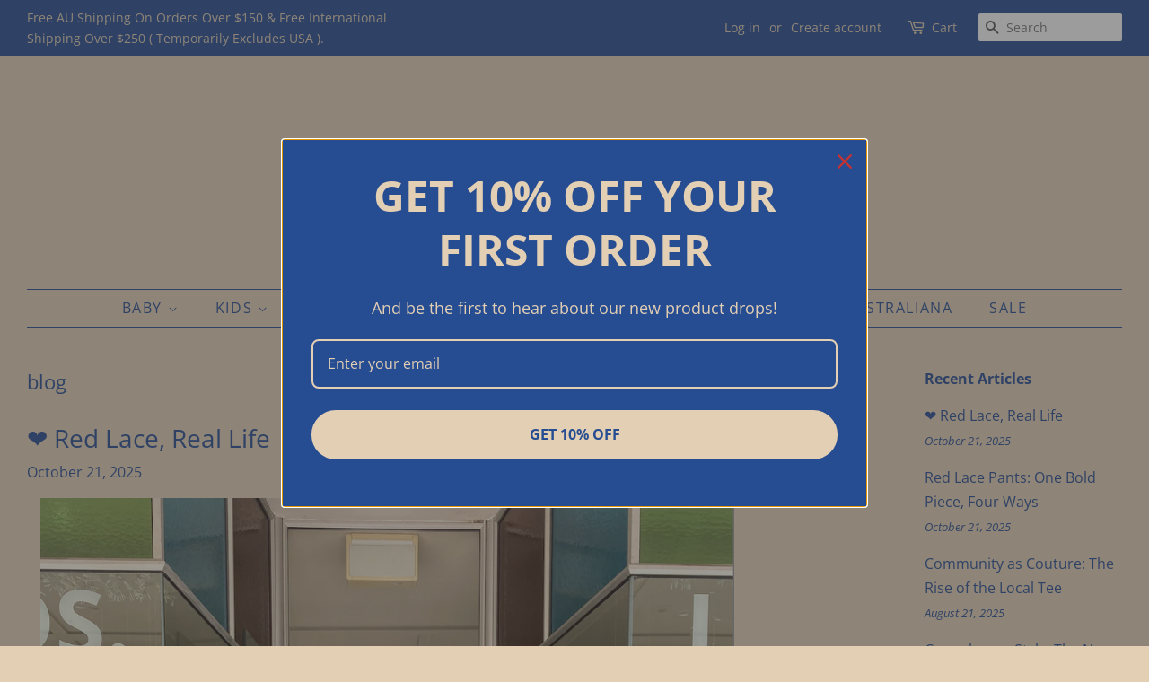

--- FILE ---
content_type: text/html; charset=utf-8
request_url: https://www.daisy-kids-life.com/blogs/blog
body_size: 21837
content:
<!doctype html>
<html class="no-js">
<head>
  <!-- Google Tag Manager -->
<script>(function(w,d,s,l,i){w[l]=w[l]||[];w[l].push({'gtm.start':
new Date().getTime(),event:'gtm.js'});var f=d.getElementsByTagName(s)[0],
j=d.createElement(s),dl=l!='dataLayer'?'&l='+l:'';j.async=true;j.src=
'https://www.googletagmanager.com/gtm.js?id='+i+dl;f.parentNode.insertBefore(j,f);
})(window,document,'script','dataLayer','GTM-K7V2M3HP');</script>
<!-- End Google Tag Manager -->
  <script type="text/javascript">
!function(e){if(!window.pintrk){window.pintrk=function()
{window.pintrk.queue.push(Array.prototype.slice.call(arguments))};var
n=window.pintrk;n.queue=[],n.version="3.0";var
t=document.createElement("script");t.async=!0,t.src=e;var
r=document.getElementsByTagName("script")[0];r.parentNode.insertBefore(t,r)}}
("https://s.pinimg.com/ct/core.js"); 

pintrk('load','2613539169209', { em: '', });
pintrk('page');
</script> 
<noscript> 
<img height="1" width="1" style="display:none;" alt=""
src="https://ct.pinterest.com/v3/?tid=YOUR_TAG_ID&noscript=1" /> 
</noscript>
<meta name="facebook-domain-verification" content="w13weudk8hxlj7gqrbpie7pmlvfy6p" />
  
 <!-- Basic page needs ================================================== -->
  <meta charset="utf-8">
  <meta http-equiv="X-UA-Compatible" content="IE=edge,chrome=1">

  
  <link rel="shortcut icon" href="//www.daisy-kids-life.com/cdn/shop/files/Favicon_round_sticker_1_copy_32x32.png?v=1750120177" type="image/png" />
  

  <!-- Title and description ================================================== -->
  <title>
  blog &ndash; daisy.kids+life
  </title>

  

  <!-- Social meta ================================================== -->
  <!-- /snippets/social-meta-tags.liquid -->




<meta property="og:site_name" content="daisy.kids+life">
<meta property="og:url" content="https://www.daisy-kids-life.com/blogs/blog">
<meta property="og:title" content="blog">
<meta property="og:type" content="website">
<meta property="og:description" content="Australian designed and made slow fashion kids and lifestyle label. ">

<meta property="og:image" content="http://www.daisy-kids-life.com/cdn/shop/files/round_sticker_1_1200x1200.jpg?v=1716002449">
<meta property="og:image:secure_url" content="https://www.daisy-kids-life.com/cdn/shop/files/round_sticker_1_1200x1200.jpg?v=1716002449">


<meta name="twitter:card" content="summary_large_image">
<meta name="twitter:title" content="blog">
<meta name="twitter:description" content="Australian designed and made slow fashion kids and lifestyle label. ">


  <!-- Helpers ================================================== -->
  <link rel="canonical" href="https://www.daisy-kids-life.com/blogs/blog">
  <meta name="viewport" content="width=device-width,initial-scale=1">
  <meta name="theme-color" content="#264c92">

  <!-- CSS ================================================== -->
  <link href="//www.daisy-kids-life.com/cdn/shop/t/4/assets/timber.scss.css?v=135765950274731847811763513227" rel="stylesheet" type="text/css" media="all" />
  <link href="//www.daisy-kids-life.com/cdn/shop/t/4/assets/theme.scss.css?v=103868014844052605941763513227" rel="stylesheet" type="text/css" media="all" />

  <script>
    window.theme = window.theme || {};

    var theme = {
      strings: {
        addToCart: "Add to Cart",
        soldOut: "Sold Out",
        unavailable: "Unavailable",
        zoomClose: "Close (Esc)",
        zoomPrev: "Previous (Left arrow key)",
        zoomNext: "Next (Right arrow key)",
        addressError: "Error looking up that address",
        addressNoResults: "No results for that address",
        addressQueryLimit: "You have exceeded the Google API usage limit. Consider upgrading to a \u003ca href=\"https:\/\/developers.google.com\/maps\/premium\/usage-limits\"\u003ePremium Plan\u003c\/a\u003e.",
        authError: "There was a problem authenticating your Google Maps API Key."
      },
      settings: {
        // Adding some settings to allow the editor to update correctly when they are changed
        enableWideLayout: true,
        typeAccentTransform: true,
        typeAccentSpacing: true,
        baseFontSize: '16px',
        headerBaseFontSize: '32px',
        accentFontSize: '16px'
      },
      variables: {
        mediaQueryMedium: 'screen and (max-width: 768px)',
        bpSmall: false
      },
      moneyFormat: "${{amount}}"
    }

    document.documentElement.className = document.documentElement.className.replace('no-js', 'supports-js');
  </script>

  <!-- Header hook for plugins ================================================== -->
  <script>window.performance && window.performance.mark && window.performance.mark('shopify.content_for_header.start');</script><meta name="google-site-verification" content="IgqIS0dgIoxtriAzpqUUwN_GeE0hoUvtaY6x_m1gOQk">
<meta name="facebook-domain-verification" content="w13weudk8hxlj7gqrbpie7pmlvfy6p">
<meta id="shopify-digital-wallet" name="shopify-digital-wallet" content="/50072682657/digital_wallets/dialog">
<meta name="shopify-checkout-api-token" content="25d65ecdc23d5e301b23c0afa093350e">
<meta id="in-context-paypal-metadata" data-shop-id="50072682657" data-venmo-supported="false" data-environment="production" data-locale="en_US" data-paypal-v4="true" data-currency="AUD">
<link rel="alternate" type="application/atom+xml" title="Feed" href="/blogs/blog.atom" />
<link rel="next" href="/blogs/blog?page=2">
<script async="async" src="/checkouts/internal/preloads.js?locale=en-AU"></script>
<link rel="preconnect" href="https://shop.app" crossorigin="anonymous">
<script async="async" src="https://shop.app/checkouts/internal/preloads.js?locale=en-AU&shop_id=50072682657" crossorigin="anonymous"></script>
<script id="apple-pay-shop-capabilities" type="application/json">{"shopId":50072682657,"countryCode":"AU","currencyCode":"AUD","merchantCapabilities":["supports3DS"],"merchantId":"gid:\/\/shopify\/Shop\/50072682657","merchantName":"daisy.kids+life","requiredBillingContactFields":["postalAddress","email"],"requiredShippingContactFields":["postalAddress","email"],"shippingType":"shipping","supportedNetworks":["visa","masterCard","amex","jcb"],"total":{"type":"pending","label":"daisy.kids+life","amount":"1.00"},"shopifyPaymentsEnabled":true,"supportsSubscriptions":true}</script>
<script id="shopify-features" type="application/json">{"accessToken":"25d65ecdc23d5e301b23c0afa093350e","betas":["rich-media-storefront-analytics"],"domain":"www.daisy-kids-life.com","predictiveSearch":true,"shopId":50072682657,"locale":"en"}</script>
<script>var Shopify = Shopify || {};
Shopify.shop = "daisy-kids-life.myshopify.com";
Shopify.locale = "en";
Shopify.currency = {"active":"AUD","rate":"1.0"};
Shopify.country = "AU";
Shopify.theme = {"name":"Copy of Minimal","id":134388482209,"schema_name":"Minimal","schema_version":"12.0.5","theme_store_id":380,"role":"main"};
Shopify.theme.handle = "null";
Shopify.theme.style = {"id":null,"handle":null};
Shopify.cdnHost = "www.daisy-kids-life.com/cdn";
Shopify.routes = Shopify.routes || {};
Shopify.routes.root = "/";</script>
<script type="module">!function(o){(o.Shopify=o.Shopify||{}).modules=!0}(window);</script>
<script>!function(o){function n(){var o=[];function n(){o.push(Array.prototype.slice.apply(arguments))}return n.q=o,n}var t=o.Shopify=o.Shopify||{};t.loadFeatures=n(),t.autoloadFeatures=n()}(window);</script>
<script>
  window.ShopifyPay = window.ShopifyPay || {};
  window.ShopifyPay.apiHost = "shop.app\/pay";
  window.ShopifyPay.redirectState = null;
</script>
<script id="shop-js-analytics" type="application/json">{"pageType":"blog"}</script>
<script defer="defer" async type="module" src="//www.daisy-kids-life.com/cdn/shopifycloud/shop-js/modules/v2/client.init-shop-cart-sync_BdyHc3Nr.en.esm.js"></script>
<script defer="defer" async type="module" src="//www.daisy-kids-life.com/cdn/shopifycloud/shop-js/modules/v2/chunk.common_Daul8nwZ.esm.js"></script>
<script type="module">
  await import("//www.daisy-kids-life.com/cdn/shopifycloud/shop-js/modules/v2/client.init-shop-cart-sync_BdyHc3Nr.en.esm.js");
await import("//www.daisy-kids-life.com/cdn/shopifycloud/shop-js/modules/v2/chunk.common_Daul8nwZ.esm.js");

  window.Shopify.SignInWithShop?.initShopCartSync?.({"fedCMEnabled":true,"windoidEnabled":true});

</script>
<script>
  window.Shopify = window.Shopify || {};
  if (!window.Shopify.featureAssets) window.Shopify.featureAssets = {};
  window.Shopify.featureAssets['shop-js'] = {"shop-cart-sync":["modules/v2/client.shop-cart-sync_QYOiDySF.en.esm.js","modules/v2/chunk.common_Daul8nwZ.esm.js"],"init-fed-cm":["modules/v2/client.init-fed-cm_DchLp9rc.en.esm.js","modules/v2/chunk.common_Daul8nwZ.esm.js"],"shop-button":["modules/v2/client.shop-button_OV7bAJc5.en.esm.js","modules/v2/chunk.common_Daul8nwZ.esm.js"],"init-windoid":["modules/v2/client.init-windoid_DwxFKQ8e.en.esm.js","modules/v2/chunk.common_Daul8nwZ.esm.js"],"shop-cash-offers":["modules/v2/client.shop-cash-offers_DWtL6Bq3.en.esm.js","modules/v2/chunk.common_Daul8nwZ.esm.js","modules/v2/chunk.modal_CQq8HTM6.esm.js"],"shop-toast-manager":["modules/v2/client.shop-toast-manager_CX9r1SjA.en.esm.js","modules/v2/chunk.common_Daul8nwZ.esm.js"],"init-shop-email-lookup-coordinator":["modules/v2/client.init-shop-email-lookup-coordinator_UhKnw74l.en.esm.js","modules/v2/chunk.common_Daul8nwZ.esm.js"],"pay-button":["modules/v2/client.pay-button_DzxNnLDY.en.esm.js","modules/v2/chunk.common_Daul8nwZ.esm.js"],"avatar":["modules/v2/client.avatar_BTnouDA3.en.esm.js"],"init-shop-cart-sync":["modules/v2/client.init-shop-cart-sync_BdyHc3Nr.en.esm.js","modules/v2/chunk.common_Daul8nwZ.esm.js"],"shop-login-button":["modules/v2/client.shop-login-button_D8B466_1.en.esm.js","modules/v2/chunk.common_Daul8nwZ.esm.js","modules/v2/chunk.modal_CQq8HTM6.esm.js"],"init-customer-accounts-sign-up":["modules/v2/client.init-customer-accounts-sign-up_C8fpPm4i.en.esm.js","modules/v2/client.shop-login-button_D8B466_1.en.esm.js","modules/v2/chunk.common_Daul8nwZ.esm.js","modules/v2/chunk.modal_CQq8HTM6.esm.js"],"init-shop-for-new-customer-accounts":["modules/v2/client.init-shop-for-new-customer-accounts_CVTO0Ztu.en.esm.js","modules/v2/client.shop-login-button_D8B466_1.en.esm.js","modules/v2/chunk.common_Daul8nwZ.esm.js","modules/v2/chunk.modal_CQq8HTM6.esm.js"],"init-customer-accounts":["modules/v2/client.init-customer-accounts_dRgKMfrE.en.esm.js","modules/v2/client.shop-login-button_D8B466_1.en.esm.js","modules/v2/chunk.common_Daul8nwZ.esm.js","modules/v2/chunk.modal_CQq8HTM6.esm.js"],"shop-follow-button":["modules/v2/client.shop-follow-button_CkZpjEct.en.esm.js","modules/v2/chunk.common_Daul8nwZ.esm.js","modules/v2/chunk.modal_CQq8HTM6.esm.js"],"lead-capture":["modules/v2/client.lead-capture_BntHBhfp.en.esm.js","modules/v2/chunk.common_Daul8nwZ.esm.js","modules/v2/chunk.modal_CQq8HTM6.esm.js"],"checkout-modal":["modules/v2/client.checkout-modal_CfxcYbTm.en.esm.js","modules/v2/chunk.common_Daul8nwZ.esm.js","modules/v2/chunk.modal_CQq8HTM6.esm.js"],"shop-login":["modules/v2/client.shop-login_Da4GZ2H6.en.esm.js","modules/v2/chunk.common_Daul8nwZ.esm.js","modules/v2/chunk.modal_CQq8HTM6.esm.js"],"payment-terms":["modules/v2/client.payment-terms_MV4M3zvL.en.esm.js","modules/v2/chunk.common_Daul8nwZ.esm.js","modules/v2/chunk.modal_CQq8HTM6.esm.js"]};
</script>
<script>(function() {
  var isLoaded = false;
  function asyncLoad() {
    if (isLoaded) return;
    isLoaded = true;
    var urls = ["https:\/\/omnisnippet1.com\/platforms\/shopify.js?source=scriptTag\u0026v=2025-05-15T12\u0026shop=daisy-kids-life.myshopify.com"];
    for (var i = 0; i < urls.length; i++) {
      var s = document.createElement('script');
      s.type = 'text/javascript';
      s.async = true;
      s.src = urls[i];
      var x = document.getElementsByTagName('script')[0];
      x.parentNode.insertBefore(s, x);
    }
  };
  if(window.attachEvent) {
    window.attachEvent('onload', asyncLoad);
  } else {
    window.addEventListener('load', asyncLoad, false);
  }
})();</script>
<script id="__st">var __st={"a":50072682657,"offset":39600,"reqid":"55077efa-4714-4e18-aef4-8175b58aceba-1769013103","pageurl":"www.daisy-kids-life.com\/blogs\/blog","s":"blogs-72338505889","u":"f68b681f0cfb","p":"blog","rtyp":"blog","rid":72338505889};</script>
<script>window.ShopifyPaypalV4VisibilityTracking = true;</script>
<script id="captcha-bootstrap">!function(){'use strict';const t='contact',e='account',n='new_comment',o=[[t,t],['blogs',n],['comments',n],[t,'customer']],c=[[e,'customer_login'],[e,'guest_login'],[e,'recover_customer_password'],[e,'create_customer']],r=t=>t.map((([t,e])=>`form[action*='/${t}']:not([data-nocaptcha='true']) input[name='form_type'][value='${e}']`)).join(','),a=t=>()=>t?[...document.querySelectorAll(t)].map((t=>t.form)):[];function s(){const t=[...o],e=r(t);return a(e)}const i='password',u='form_key',d=['recaptcha-v3-token','g-recaptcha-response','h-captcha-response',i],f=()=>{try{return window.sessionStorage}catch{return}},m='__shopify_v',_=t=>t.elements[u];function p(t,e,n=!1){try{const o=window.sessionStorage,c=JSON.parse(o.getItem(e)),{data:r}=function(t){const{data:e,action:n}=t;return t[m]||n?{data:e,action:n}:{data:t,action:n}}(c);for(const[e,n]of Object.entries(r))t.elements[e]&&(t.elements[e].value=n);n&&o.removeItem(e)}catch(o){console.error('form repopulation failed',{error:o})}}const l='form_type',E='cptcha';function T(t){t.dataset[E]=!0}const w=window,h=w.document,L='Shopify',v='ce_forms',y='captcha';let A=!1;((t,e)=>{const n=(g='f06e6c50-85a8-45c8-87d0-21a2b65856fe',I='https://cdn.shopify.com/shopifycloud/storefront-forms-hcaptcha/ce_storefront_forms_captcha_hcaptcha.v1.5.2.iife.js',D={infoText:'Protected by hCaptcha',privacyText:'Privacy',termsText:'Terms'},(t,e,n)=>{const o=w[L][v],c=o.bindForm;if(c)return c(t,g,e,D).then(n);var r;o.q.push([[t,g,e,D],n]),r=I,A||(h.body.append(Object.assign(h.createElement('script'),{id:'captcha-provider',async:!0,src:r})),A=!0)});var g,I,D;w[L]=w[L]||{},w[L][v]=w[L][v]||{},w[L][v].q=[],w[L][y]=w[L][y]||{},w[L][y].protect=function(t,e){n(t,void 0,e),T(t)},Object.freeze(w[L][y]),function(t,e,n,w,h,L){const[v,y,A,g]=function(t,e,n){const i=e?o:[],u=t?c:[],d=[...i,...u],f=r(d),m=r(i),_=r(d.filter((([t,e])=>n.includes(e))));return[a(f),a(m),a(_),s()]}(w,h,L),I=t=>{const e=t.target;return e instanceof HTMLFormElement?e:e&&e.form},D=t=>v().includes(t);t.addEventListener('submit',(t=>{const e=I(t);if(!e)return;const n=D(e)&&!e.dataset.hcaptchaBound&&!e.dataset.recaptchaBound,o=_(e),c=g().includes(e)&&(!o||!o.value);(n||c)&&t.preventDefault(),c&&!n&&(function(t){try{if(!f())return;!function(t){const e=f();if(!e)return;const n=_(t);if(!n)return;const o=n.value;o&&e.removeItem(o)}(t);const e=Array.from(Array(32),(()=>Math.random().toString(36)[2])).join('');!function(t,e){_(t)||t.append(Object.assign(document.createElement('input'),{type:'hidden',name:u})),t.elements[u].value=e}(t,e),function(t,e){const n=f();if(!n)return;const o=[...t.querySelectorAll(`input[type='${i}']`)].map((({name:t})=>t)),c=[...d,...o],r={};for(const[a,s]of new FormData(t).entries())c.includes(a)||(r[a]=s);n.setItem(e,JSON.stringify({[m]:1,action:t.action,data:r}))}(t,e)}catch(e){console.error('failed to persist form',e)}}(e),e.submit())}));const S=(t,e)=>{t&&!t.dataset[E]&&(n(t,e.some((e=>e===t))),T(t))};for(const o of['focusin','change'])t.addEventListener(o,(t=>{const e=I(t);D(e)&&S(e,y())}));const B=e.get('form_key'),M=e.get(l),P=B&&M;t.addEventListener('DOMContentLoaded',(()=>{const t=y();if(P)for(const e of t)e.elements[l].value===M&&p(e,B);[...new Set([...A(),...v().filter((t=>'true'===t.dataset.shopifyCaptcha))])].forEach((e=>S(e,t)))}))}(h,new URLSearchParams(w.location.search),n,t,e,['guest_login'])})(!0,!0)}();</script>
<script integrity="sha256-4kQ18oKyAcykRKYeNunJcIwy7WH5gtpwJnB7kiuLZ1E=" data-source-attribution="shopify.loadfeatures" defer="defer" src="//www.daisy-kids-life.com/cdn/shopifycloud/storefront/assets/storefront/load_feature-a0a9edcb.js" crossorigin="anonymous"></script>
<script crossorigin="anonymous" defer="defer" src="//www.daisy-kids-life.com/cdn/shopifycloud/storefront/assets/shopify_pay/storefront-65b4c6d7.js?v=20250812"></script>
<script data-source-attribution="shopify.dynamic_checkout.dynamic.init">var Shopify=Shopify||{};Shopify.PaymentButton=Shopify.PaymentButton||{isStorefrontPortableWallets:!0,init:function(){window.Shopify.PaymentButton.init=function(){};var t=document.createElement("script");t.src="https://www.daisy-kids-life.com/cdn/shopifycloud/portable-wallets/latest/portable-wallets.en.js",t.type="module",document.head.appendChild(t)}};
</script>
<script data-source-attribution="shopify.dynamic_checkout.buyer_consent">
  function portableWalletsHideBuyerConsent(e){var t=document.getElementById("shopify-buyer-consent"),n=document.getElementById("shopify-subscription-policy-button");t&&n&&(t.classList.add("hidden"),t.setAttribute("aria-hidden","true"),n.removeEventListener("click",e))}function portableWalletsShowBuyerConsent(e){var t=document.getElementById("shopify-buyer-consent"),n=document.getElementById("shopify-subscription-policy-button");t&&n&&(t.classList.remove("hidden"),t.removeAttribute("aria-hidden"),n.addEventListener("click",e))}window.Shopify?.PaymentButton&&(window.Shopify.PaymentButton.hideBuyerConsent=portableWalletsHideBuyerConsent,window.Shopify.PaymentButton.showBuyerConsent=portableWalletsShowBuyerConsent);
</script>
<script data-source-attribution="shopify.dynamic_checkout.cart.bootstrap">document.addEventListener("DOMContentLoaded",(function(){function t(){return document.querySelector("shopify-accelerated-checkout-cart, shopify-accelerated-checkout")}if(t())Shopify.PaymentButton.init();else{new MutationObserver((function(e,n){t()&&(Shopify.PaymentButton.init(),n.disconnect())})).observe(document.body,{childList:!0,subtree:!0})}}));
</script>
<link id="shopify-accelerated-checkout-styles" rel="stylesheet" media="screen" href="https://www.daisy-kids-life.com/cdn/shopifycloud/portable-wallets/latest/accelerated-checkout-backwards-compat.css" crossorigin="anonymous">
<style id="shopify-accelerated-checkout-cart">
        #shopify-buyer-consent {
  margin-top: 1em;
  display: inline-block;
  width: 100%;
}

#shopify-buyer-consent.hidden {
  display: none;
}

#shopify-subscription-policy-button {
  background: none;
  border: none;
  padding: 0;
  text-decoration: underline;
  font-size: inherit;
  cursor: pointer;
}

#shopify-subscription-policy-button::before {
  box-shadow: none;
}

      </style>

<script>window.performance && window.performance.mark && window.performance.mark('shopify.content_for_header.end');</script>

  <script src="//www.daisy-kids-life.com/cdn/shop/t/4/assets/jquery-2.2.3.min.js?v=58211863146907186831707878105" type="text/javascript"></script>

  <script src="//www.daisy-kids-life.com/cdn/shop/t/4/assets/lazysizes.min.js?v=155223123402716617051707878105" async="async"></script>

  
  

<link href="https://monorail-edge.shopifysvc.com" rel="dns-prefetch">
<script>(function(){if ("sendBeacon" in navigator && "performance" in window) {try {var session_token_from_headers = performance.getEntriesByType('navigation')[0].serverTiming.find(x => x.name == '_s').description;} catch {var session_token_from_headers = undefined;}var session_cookie_matches = document.cookie.match(/_shopify_s=([^;]*)/);var session_token_from_cookie = session_cookie_matches && session_cookie_matches.length === 2 ? session_cookie_matches[1] : "";var session_token = session_token_from_headers || session_token_from_cookie || "";function handle_abandonment_event(e) {var entries = performance.getEntries().filter(function(entry) {return /monorail-edge.shopifysvc.com/.test(entry.name);});if (!window.abandonment_tracked && entries.length === 0) {window.abandonment_tracked = true;var currentMs = Date.now();var navigation_start = performance.timing.navigationStart;var payload = {shop_id: 50072682657,url: window.location.href,navigation_start,duration: currentMs - navigation_start,session_token,page_type: "blog"};window.navigator.sendBeacon("https://monorail-edge.shopifysvc.com/v1/produce", JSON.stringify({schema_id: "online_store_buyer_site_abandonment/1.1",payload: payload,metadata: {event_created_at_ms: currentMs,event_sent_at_ms: currentMs}}));}}window.addEventListener('pagehide', handle_abandonment_event);}}());</script>
<script id="web-pixels-manager-setup">(function e(e,d,r,n,o){if(void 0===o&&(o={}),!Boolean(null===(a=null===(i=window.Shopify)||void 0===i?void 0:i.analytics)||void 0===a?void 0:a.replayQueue)){var i,a;window.Shopify=window.Shopify||{};var t=window.Shopify;t.analytics=t.analytics||{};var s=t.analytics;s.replayQueue=[],s.publish=function(e,d,r){return s.replayQueue.push([e,d,r]),!0};try{self.performance.mark("wpm:start")}catch(e){}var l=function(){var e={modern:/Edge?\/(1{2}[4-9]|1[2-9]\d|[2-9]\d{2}|\d{4,})\.\d+(\.\d+|)|Firefox\/(1{2}[4-9]|1[2-9]\d|[2-9]\d{2}|\d{4,})\.\d+(\.\d+|)|Chrom(ium|e)\/(9{2}|\d{3,})\.\d+(\.\d+|)|(Maci|X1{2}).+ Version\/(15\.\d+|(1[6-9]|[2-9]\d|\d{3,})\.\d+)([,.]\d+|)( \(\w+\)|)( Mobile\/\w+|) Safari\/|Chrome.+OPR\/(9{2}|\d{3,})\.\d+\.\d+|(CPU[ +]OS|iPhone[ +]OS|CPU[ +]iPhone|CPU IPhone OS|CPU iPad OS)[ +]+(15[._]\d+|(1[6-9]|[2-9]\d|\d{3,})[._]\d+)([._]\d+|)|Android:?[ /-](13[3-9]|1[4-9]\d|[2-9]\d{2}|\d{4,})(\.\d+|)(\.\d+|)|Android.+Firefox\/(13[5-9]|1[4-9]\d|[2-9]\d{2}|\d{4,})\.\d+(\.\d+|)|Android.+Chrom(ium|e)\/(13[3-9]|1[4-9]\d|[2-9]\d{2}|\d{4,})\.\d+(\.\d+|)|SamsungBrowser\/([2-9]\d|\d{3,})\.\d+/,legacy:/Edge?\/(1[6-9]|[2-9]\d|\d{3,})\.\d+(\.\d+|)|Firefox\/(5[4-9]|[6-9]\d|\d{3,})\.\d+(\.\d+|)|Chrom(ium|e)\/(5[1-9]|[6-9]\d|\d{3,})\.\d+(\.\d+|)([\d.]+$|.*Safari\/(?![\d.]+ Edge\/[\d.]+$))|(Maci|X1{2}).+ Version\/(10\.\d+|(1[1-9]|[2-9]\d|\d{3,})\.\d+)([,.]\d+|)( \(\w+\)|)( Mobile\/\w+|) Safari\/|Chrome.+OPR\/(3[89]|[4-9]\d|\d{3,})\.\d+\.\d+|(CPU[ +]OS|iPhone[ +]OS|CPU[ +]iPhone|CPU IPhone OS|CPU iPad OS)[ +]+(10[._]\d+|(1[1-9]|[2-9]\d|\d{3,})[._]\d+)([._]\d+|)|Android:?[ /-](13[3-9]|1[4-9]\d|[2-9]\d{2}|\d{4,})(\.\d+|)(\.\d+|)|Mobile Safari.+OPR\/([89]\d|\d{3,})\.\d+\.\d+|Android.+Firefox\/(13[5-9]|1[4-9]\d|[2-9]\d{2}|\d{4,})\.\d+(\.\d+|)|Android.+Chrom(ium|e)\/(13[3-9]|1[4-9]\d|[2-9]\d{2}|\d{4,})\.\d+(\.\d+|)|Android.+(UC? ?Browser|UCWEB|U3)[ /]?(15\.([5-9]|\d{2,})|(1[6-9]|[2-9]\d|\d{3,})\.\d+)\.\d+|SamsungBrowser\/(5\.\d+|([6-9]|\d{2,})\.\d+)|Android.+MQ{2}Browser\/(14(\.(9|\d{2,})|)|(1[5-9]|[2-9]\d|\d{3,})(\.\d+|))(\.\d+|)|K[Aa][Ii]OS\/(3\.\d+|([4-9]|\d{2,})\.\d+)(\.\d+|)/},d=e.modern,r=e.legacy,n=navigator.userAgent;return n.match(d)?"modern":n.match(r)?"legacy":"unknown"}(),u="modern"===l?"modern":"legacy",c=(null!=n?n:{modern:"",legacy:""})[u],f=function(e){return[e.baseUrl,"/wpm","/b",e.hashVersion,"modern"===e.buildTarget?"m":"l",".js"].join("")}({baseUrl:d,hashVersion:r,buildTarget:u}),m=function(e){var d=e.version,r=e.bundleTarget,n=e.surface,o=e.pageUrl,i=e.monorailEndpoint;return{emit:function(e){var a=e.status,t=e.errorMsg,s=(new Date).getTime(),l=JSON.stringify({metadata:{event_sent_at_ms:s},events:[{schema_id:"web_pixels_manager_load/3.1",payload:{version:d,bundle_target:r,page_url:o,status:a,surface:n,error_msg:t},metadata:{event_created_at_ms:s}}]});if(!i)return console&&console.warn&&console.warn("[Web Pixels Manager] No Monorail endpoint provided, skipping logging."),!1;try{return self.navigator.sendBeacon.bind(self.navigator)(i,l)}catch(e){}var u=new XMLHttpRequest;try{return u.open("POST",i,!0),u.setRequestHeader("Content-Type","text/plain"),u.send(l),!0}catch(e){return console&&console.warn&&console.warn("[Web Pixels Manager] Got an unhandled error while logging to Monorail."),!1}}}}({version:r,bundleTarget:l,surface:e.surface,pageUrl:self.location.href,monorailEndpoint:e.monorailEndpoint});try{o.browserTarget=l,function(e){var d=e.src,r=e.async,n=void 0===r||r,o=e.onload,i=e.onerror,a=e.sri,t=e.scriptDataAttributes,s=void 0===t?{}:t,l=document.createElement("script"),u=document.querySelector("head"),c=document.querySelector("body");if(l.async=n,l.src=d,a&&(l.integrity=a,l.crossOrigin="anonymous"),s)for(var f in s)if(Object.prototype.hasOwnProperty.call(s,f))try{l.dataset[f]=s[f]}catch(e){}if(o&&l.addEventListener("load",o),i&&l.addEventListener("error",i),u)u.appendChild(l);else{if(!c)throw new Error("Did not find a head or body element to append the script");c.appendChild(l)}}({src:f,async:!0,onload:function(){if(!function(){var e,d;return Boolean(null===(d=null===(e=window.Shopify)||void 0===e?void 0:e.analytics)||void 0===d?void 0:d.initialized)}()){var d=window.webPixelsManager.init(e)||void 0;if(d){var r=window.Shopify.analytics;r.replayQueue.forEach((function(e){var r=e[0],n=e[1],o=e[2];d.publishCustomEvent(r,n,o)})),r.replayQueue=[],r.publish=d.publishCustomEvent,r.visitor=d.visitor,r.initialized=!0}}},onerror:function(){return m.emit({status:"failed",errorMsg:"".concat(f," has failed to load")})},sri:function(e){var d=/^sha384-[A-Za-z0-9+/=]+$/;return"string"==typeof e&&d.test(e)}(c)?c:"",scriptDataAttributes:o}),m.emit({status:"loading"})}catch(e){m.emit({status:"failed",errorMsg:(null==e?void 0:e.message)||"Unknown error"})}}})({shopId: 50072682657,storefrontBaseUrl: "https://www.daisy-kids-life.com",extensionsBaseUrl: "https://extensions.shopifycdn.com/cdn/shopifycloud/web-pixels-manager",monorailEndpoint: "https://monorail-edge.shopifysvc.com/unstable/produce_batch",surface: "storefront-renderer",enabledBetaFlags: ["2dca8a86"],webPixelsConfigList: [{"id":"499220641","configuration":"{\"config\":\"{\\\"google_tag_ids\\\":[\\\"GT-PZX3VJN\\\",\\\"AW-10986373257\\\"],\\\"target_country\\\":\\\"AU\\\",\\\"gtag_events\\\":[{\\\"type\\\":\\\"begin_checkout\\\",\\\"action_label\\\":[\\\"G-H0F4V1LH3V\\\",\\\"AW-10986373257\\\/pGIyCOO_lokbEImB2_Yo\\\"]},{\\\"type\\\":\\\"search\\\",\\\"action_label\\\":[\\\"G-H0F4V1LH3V\\\",\\\"AW-10986373257\\\/NVTwCO-_lokbEImB2_Yo\\\"]},{\\\"type\\\":\\\"view_item\\\",\\\"action_label\\\":[\\\"G-H0F4V1LH3V\\\",\\\"AW-10986373257\\\/yBEJCOy_lokbEImB2_Yo\\\",\\\"MC-GVV4NL7R47\\\"]},{\\\"type\\\":\\\"purchase\\\",\\\"action_label\\\":[\\\"G-H0F4V1LH3V\\\",\\\"AW-10986373257\\\/-4nbCOC_lokbEImB2_Yo\\\",\\\"MC-GVV4NL7R47\\\"]},{\\\"type\\\":\\\"page_view\\\",\\\"action_label\\\":[\\\"G-H0F4V1LH3V\\\",\\\"AW-10986373257\\\/FIBtCOm_lokbEImB2_Yo\\\",\\\"MC-GVV4NL7R47\\\"]},{\\\"type\\\":\\\"add_payment_info\\\",\\\"action_label\\\":[\\\"G-H0F4V1LH3V\\\",\\\"AW-10986373257\\\/Cl4hCPK_lokbEImB2_Yo\\\"]},{\\\"type\\\":\\\"add_to_cart\\\",\\\"action_label\\\":[\\\"G-H0F4V1LH3V\\\",\\\"AW-10986373257\\\/SbGSCOa_lokbEImB2_Yo\\\"]}],\\\"enable_monitoring_mode\\\":false}\"}","eventPayloadVersion":"v1","runtimeContext":"OPEN","scriptVersion":"b2a88bafab3e21179ed38636efcd8a93","type":"APP","apiClientId":1780363,"privacyPurposes":[],"dataSharingAdjustments":{"protectedCustomerApprovalScopes":["read_customer_address","read_customer_email","read_customer_name","read_customer_personal_data","read_customer_phone"]}},{"id":"323748001","configuration":"{\"apiURL\":\"https:\/\/api.omnisend.com\",\"appURL\":\"https:\/\/app.omnisend.com\",\"brandID\":\"63c89d118f5b53994c7bf544\",\"trackingURL\":\"https:\/\/wt.omnisendlink.com\"}","eventPayloadVersion":"v1","runtimeContext":"STRICT","scriptVersion":"aa9feb15e63a302383aa48b053211bbb","type":"APP","apiClientId":186001,"privacyPurposes":["ANALYTICS","MARKETING","SALE_OF_DATA"],"dataSharingAdjustments":{"protectedCustomerApprovalScopes":["read_customer_address","read_customer_email","read_customer_name","read_customer_personal_data","read_customer_phone"]}},{"id":"189464737","configuration":"{\"pixel_id\":\"566408187872578\",\"pixel_type\":\"facebook_pixel\",\"metaapp_system_user_token\":\"-\"}","eventPayloadVersion":"v1","runtimeContext":"OPEN","scriptVersion":"ca16bc87fe92b6042fbaa3acc2fbdaa6","type":"APP","apiClientId":2329312,"privacyPurposes":["ANALYTICS","MARKETING","SALE_OF_DATA"],"dataSharingAdjustments":{"protectedCustomerApprovalScopes":["read_customer_address","read_customer_email","read_customer_name","read_customer_personal_data","read_customer_phone"]}},{"id":"shopify-app-pixel","configuration":"{}","eventPayloadVersion":"v1","runtimeContext":"STRICT","scriptVersion":"0450","apiClientId":"shopify-pixel","type":"APP","privacyPurposes":["ANALYTICS","MARKETING"]},{"id":"shopify-custom-pixel","eventPayloadVersion":"v1","runtimeContext":"LAX","scriptVersion":"0450","apiClientId":"shopify-pixel","type":"CUSTOM","privacyPurposes":["ANALYTICS","MARKETING"]}],isMerchantRequest: false,initData: {"shop":{"name":"daisy.kids+life","paymentSettings":{"currencyCode":"AUD"},"myshopifyDomain":"daisy-kids-life.myshopify.com","countryCode":"AU","storefrontUrl":"https:\/\/www.daisy-kids-life.com"},"customer":null,"cart":null,"checkout":null,"productVariants":[],"purchasingCompany":null},},"https://www.daisy-kids-life.com/cdn","fcfee988w5aeb613cpc8e4bc33m6693e112",{"modern":"","legacy":""},{"shopId":"50072682657","storefrontBaseUrl":"https:\/\/www.daisy-kids-life.com","extensionBaseUrl":"https:\/\/extensions.shopifycdn.com\/cdn\/shopifycloud\/web-pixels-manager","surface":"storefront-renderer","enabledBetaFlags":"[\"2dca8a86\"]","isMerchantRequest":"false","hashVersion":"fcfee988w5aeb613cpc8e4bc33m6693e112","publish":"custom","events":"[[\"page_viewed\",{}]]"});</script><script>
  window.ShopifyAnalytics = window.ShopifyAnalytics || {};
  window.ShopifyAnalytics.meta = window.ShopifyAnalytics.meta || {};
  window.ShopifyAnalytics.meta.currency = 'AUD';
  var meta = {"page":{"pageType":"blog","resourceType":"blog","resourceId":72338505889,"requestId":"55077efa-4714-4e18-aef4-8175b58aceba-1769013103"}};
  for (var attr in meta) {
    window.ShopifyAnalytics.meta[attr] = meta[attr];
  }
</script>
<script class="analytics">
  (function () {
    var customDocumentWrite = function(content) {
      var jquery = null;

      if (window.jQuery) {
        jquery = window.jQuery;
      } else if (window.Checkout && window.Checkout.$) {
        jquery = window.Checkout.$;
      }

      if (jquery) {
        jquery('body').append(content);
      }
    };

    var hasLoggedConversion = function(token) {
      if (token) {
        return document.cookie.indexOf('loggedConversion=' + token) !== -1;
      }
      return false;
    }

    var setCookieIfConversion = function(token) {
      if (token) {
        var twoMonthsFromNow = new Date(Date.now());
        twoMonthsFromNow.setMonth(twoMonthsFromNow.getMonth() + 2);

        document.cookie = 'loggedConversion=' + token + '; expires=' + twoMonthsFromNow;
      }
    }

    var trekkie = window.ShopifyAnalytics.lib = window.trekkie = window.trekkie || [];
    if (trekkie.integrations) {
      return;
    }
    trekkie.methods = [
      'identify',
      'page',
      'ready',
      'track',
      'trackForm',
      'trackLink'
    ];
    trekkie.factory = function(method) {
      return function() {
        var args = Array.prototype.slice.call(arguments);
        args.unshift(method);
        trekkie.push(args);
        return trekkie;
      };
    };
    for (var i = 0; i < trekkie.methods.length; i++) {
      var key = trekkie.methods[i];
      trekkie[key] = trekkie.factory(key);
    }
    trekkie.load = function(config) {
      trekkie.config = config || {};
      trekkie.config.initialDocumentCookie = document.cookie;
      var first = document.getElementsByTagName('script')[0];
      var script = document.createElement('script');
      script.type = 'text/javascript';
      script.onerror = function(e) {
        var scriptFallback = document.createElement('script');
        scriptFallback.type = 'text/javascript';
        scriptFallback.onerror = function(error) {
                var Monorail = {
      produce: function produce(monorailDomain, schemaId, payload) {
        var currentMs = new Date().getTime();
        var event = {
          schema_id: schemaId,
          payload: payload,
          metadata: {
            event_created_at_ms: currentMs,
            event_sent_at_ms: currentMs
          }
        };
        return Monorail.sendRequest("https://" + monorailDomain + "/v1/produce", JSON.stringify(event));
      },
      sendRequest: function sendRequest(endpointUrl, payload) {
        // Try the sendBeacon API
        if (window && window.navigator && typeof window.navigator.sendBeacon === 'function' && typeof window.Blob === 'function' && !Monorail.isIos12()) {
          var blobData = new window.Blob([payload], {
            type: 'text/plain'
          });

          if (window.navigator.sendBeacon(endpointUrl, blobData)) {
            return true;
          } // sendBeacon was not successful

        } // XHR beacon

        var xhr = new XMLHttpRequest();

        try {
          xhr.open('POST', endpointUrl);
          xhr.setRequestHeader('Content-Type', 'text/plain');
          xhr.send(payload);
        } catch (e) {
          console.log(e);
        }

        return false;
      },
      isIos12: function isIos12() {
        return window.navigator.userAgent.lastIndexOf('iPhone; CPU iPhone OS 12_') !== -1 || window.navigator.userAgent.lastIndexOf('iPad; CPU OS 12_') !== -1;
      }
    };
    Monorail.produce('monorail-edge.shopifysvc.com',
      'trekkie_storefront_load_errors/1.1',
      {shop_id: 50072682657,
      theme_id: 134388482209,
      app_name: "storefront",
      context_url: window.location.href,
      source_url: "//www.daisy-kids-life.com/cdn/s/trekkie.storefront.cd680fe47e6c39ca5d5df5f0a32d569bc48c0f27.min.js"});

        };
        scriptFallback.async = true;
        scriptFallback.src = '//www.daisy-kids-life.com/cdn/s/trekkie.storefront.cd680fe47e6c39ca5d5df5f0a32d569bc48c0f27.min.js';
        first.parentNode.insertBefore(scriptFallback, first);
      };
      script.async = true;
      script.src = '//www.daisy-kids-life.com/cdn/s/trekkie.storefront.cd680fe47e6c39ca5d5df5f0a32d569bc48c0f27.min.js';
      first.parentNode.insertBefore(script, first);
    };
    trekkie.load(
      {"Trekkie":{"appName":"storefront","development":false,"defaultAttributes":{"shopId":50072682657,"isMerchantRequest":null,"themeId":134388482209,"themeCityHash":"5379760552547498760","contentLanguage":"en","currency":"AUD","eventMetadataId":"8e7b386b-f90c-4f2f-b48b-4456218c7b02"},"isServerSideCookieWritingEnabled":true,"monorailRegion":"shop_domain","enabledBetaFlags":["65f19447"]},"Session Attribution":{},"S2S":{"facebookCapiEnabled":true,"source":"trekkie-storefront-renderer","apiClientId":580111}}
    );

    var loaded = false;
    trekkie.ready(function() {
      if (loaded) return;
      loaded = true;

      window.ShopifyAnalytics.lib = window.trekkie;

      var originalDocumentWrite = document.write;
      document.write = customDocumentWrite;
      try { window.ShopifyAnalytics.merchantGoogleAnalytics.call(this); } catch(error) {};
      document.write = originalDocumentWrite;

      window.ShopifyAnalytics.lib.page(null,{"pageType":"blog","resourceType":"blog","resourceId":72338505889,"requestId":"55077efa-4714-4e18-aef4-8175b58aceba-1769013103","shopifyEmitted":true});

      var match = window.location.pathname.match(/checkouts\/(.+)\/(thank_you|post_purchase)/)
      var token = match? match[1]: undefined;
      if (!hasLoggedConversion(token)) {
        setCookieIfConversion(token);
        
      }
    });


        var eventsListenerScript = document.createElement('script');
        eventsListenerScript.async = true;
        eventsListenerScript.src = "//www.daisy-kids-life.com/cdn/shopifycloud/storefront/assets/shop_events_listener-3da45d37.js";
        document.getElementsByTagName('head')[0].appendChild(eventsListenerScript);

})();</script>
  <script>
  if (!window.ga || (window.ga && typeof window.ga !== 'function')) {
    window.ga = function ga() {
      (window.ga.q = window.ga.q || []).push(arguments);
      if (window.Shopify && window.Shopify.analytics && typeof window.Shopify.analytics.publish === 'function') {
        window.Shopify.analytics.publish("ga_stub_called", {}, {sendTo: "google_osp_migration"});
      }
      console.error("Shopify's Google Analytics stub called with:", Array.from(arguments), "\nSee https://help.shopify.com/manual/promoting-marketing/pixels/pixel-migration#google for more information.");
    };
    if (window.Shopify && window.Shopify.analytics && typeof window.Shopify.analytics.publish === 'function') {
      window.Shopify.analytics.publish("ga_stub_initialized", {}, {sendTo: "google_osp_migration"});
    }
  }
</script>
<script
  defer
  src="https://www.daisy-kids-life.com/cdn/shopifycloud/perf-kit/shopify-perf-kit-3.0.4.min.js"
  data-application="storefront-renderer"
  data-shop-id="50072682657"
  data-render-region="gcp-us-central1"
  data-page-type="blog"
  data-theme-instance-id="134388482209"
  data-theme-name="Minimal"
  data-theme-version="12.0.5"
  data-monorail-region="shop_domain"
  data-resource-timing-sampling-rate="10"
  data-shs="true"
  data-shs-beacon="true"
  data-shs-export-with-fetch="true"
  data-shs-logs-sample-rate="1"
  data-shs-beacon-endpoint="https://www.daisy-kids-life.com/api/collect"
></script>
</head>

<body id="blog" class="template-blog">
  
<!-- Google Tag Manager (noscript) -->
<noscript><iframe src="https://www.googletagmanager.com/ns.html?id=GTM-K7V2M3HP"
height="0" width="0" style="display:none;visibility:hidden"></iframe></noscript>
<!-- End Google Tag Manager (noscript) -->

  <div id="shopify-section-header" class="shopify-section"><style>
  .logo__image-wrapper {
    max-width: 450px;
  }
  /*================= If logo is above navigation ================== */
  
    .site-nav {
      
        border-top: 1px solid #264c92;
        border-bottom: 1px solid #264c92;
      
      margin-top: 30px;
    }

    
      .logo__image-wrapper {
        margin: 0 auto;
      }
    
  

  /*============ If logo is on the same line as navigation ============ */
  


  
</style>

<div data-section-id="header" data-section-type="header-section">
  <div class="header-bar">
    <div class="wrapper medium-down--hide">
      <div class="post-large--display-table">

        
          <div class="header-bar__left post-large--display-table-cell">

            

            

            
              <div class="header-bar__module header-bar__message">
                
                  Free AU Shipping On Orders Over $150 &amp; Free International Shipping Over $250 ( Temporarily Excludes USA ).
                
              </div>
            

          </div>
        

        <div class="header-bar__right post-large--display-table-cell">

          
            <ul class="header-bar__module header-bar__module--list">
              
                <li>
                  <a href="https://www.daisy-kids-life.com/customer_authentication/redirect?locale=en&amp;region_country=AU" id="customer_login_link">Log in</a>
                </li>
                <li>or</li>
                <li>
                  <a href="https://shopify.com/50072682657/account?locale=en" id="customer_register_link">Create account</a>
                </li>
              
            </ul>
          

          <div class="header-bar__module">
            <span class="header-bar__sep" aria-hidden="true"></span>
            <a href="/cart" class="cart-page-link">
              <span class="icon icon-cart header-bar__cart-icon" aria-hidden="true"></span>
            </a>
          </div>

          <div class="header-bar__module">
            <a href="/cart" class="cart-page-link">
              Cart
              <span class="cart-count header-bar__cart-count hidden-count">0</span>
            </a>
          </div>

          
            
              <div class="header-bar__module header-bar__search">
                


  <form action="/search" method="get" class="header-bar__search-form clearfix" role="search">
    
    <button type="submit" class="btn btn--search icon-fallback-text header-bar__search-submit">
      <span class="icon icon-search" aria-hidden="true"></span>
      <span class="fallback-text">Search</span>
    </button>
    <input type="search" name="q" value="" aria-label="Search" class="header-bar__search-input" placeholder="Search">
  </form>


              </div>
            
          

        </div>
      </div>
    </div>

    <div class="wrapper post-large--hide announcement-bar--mobile">
      
        
          <span>Free AU Shipping On Orders Over $150 &amp; Free International Shipping Over $250 ( Temporarily Excludes USA ).</span>
        
      
    </div>

    <div class="wrapper post-large--hide">
      
        <button type="button" class="mobile-nav-trigger" id="MobileNavTrigger" aria-controls="MobileNav" aria-expanded="false">
          <span class="icon icon-hamburger" aria-hidden="true"></span>
          Menu
        </button>
      
      <a href="/cart" class="cart-page-link mobile-cart-page-link">
        <span class="icon icon-cart header-bar__cart-icon" aria-hidden="true"></span>
        Cart <span class="cart-count hidden-count">0</span>
      </a>
    </div>
    <nav role="navigation">
  <ul id="MobileNav" class="mobile-nav post-large--hide">
    
      
        
        <li class="mobile-nav__link" aria-haspopup="true">
          <a
            href="/collections/baby-2/Baby"
            class="mobile-nav__sublist-trigger"
            aria-controls="MobileNav-Parent-1"
            aria-expanded="false">
            Baby
            <span class="icon-fallback-text mobile-nav__sublist-expand" aria-hidden="true">
  <span class="icon icon-plus" aria-hidden="true"></span>
  <span class="fallback-text">+</span>
</span>
<span class="icon-fallback-text mobile-nav__sublist-contract" aria-hidden="true">
  <span class="icon icon-minus" aria-hidden="true"></span>
  <span class="fallback-text">-</span>
</span>

          </a>
          <ul
            id="MobileNav-Parent-1"
            class="mobile-nav__sublist">
            
              <li class="mobile-nav__sublist-link ">
                <a href="/collections/baby-2/Baby" class="site-nav__link">All <span class="visually-hidden">Baby</span></a>
              </li>
            
            
              
                
                <li class="mobile-nav__sublist-link">
                  <a
                    href="/collections/baby-2/Brands"
                    class="mobile-nav__sublist-trigger"
                    aria-controls="MobileNav-Child-1-1"
                    aria-expanded="false"
                    >
                    Brands
                    <span class="icon-fallback-text mobile-nav__sublist-expand" aria-hidden="true">
  <span class="icon icon-plus" aria-hidden="true"></span>
  <span class="fallback-text">+</span>
</span>
<span class="icon-fallback-text mobile-nav__sublist-contract" aria-hidden="true">
  <span class="icon icon-minus" aria-hidden="true"></span>
  <span class="fallback-text">-</span>
</span>

                  </a>
                  <ul
                    id="MobileNav-Child-1-1"
                    class="mobile-nav__sublist mobile-nav__sublist--grandchilds">
                    
                      <li class="mobile-nav__sublist-link">
                        <a
                          href="/collections/baby-2/Acorn-Kids"
                          >
                          Acorn Kids
                        </a>
                      </li>
                    
                      <li class="mobile-nav__sublist-link">
                        <a
                          href="/collections/alimrose-baby"
                          >
                          Alimrose
                        </a>
                      </li>
                    
                      <li class="mobile-nav__sublist-link">
                        <a
                          href="/collections/all-fenix-baby"
                          >
                          All Fenix
                        </a>
                      </li>
                    
                      <li class="mobile-nav__sublist-link">
                        <a
                          href="/collections/bbcino"
                          >
                          BBcino
                        </a>
                      </li>
                    
                      <li class="mobile-nav__sublist-link">
                        <a
                          href="/collections/baby-2/Buggalugs"
                          >
                          Buggalugs
                        </a>
                      </li>
                    
                      <li class="mobile-nav__sublist-link">
                        <a
                          href="/collections/baby/CMC-Gold"
                          >
                          CMC Gold
                        </a>
                      </li>
                    
                      <li class="mobile-nav__sublist-link">
                        <a
                          href="/collections/crywolf"
                          >
                          Crywolf
                        </a>
                      </li>
                    
                      <li class="mobile-nav__sublist-link">
                        <a
                          href="/collections/dk-l/DK+L"
                          >
                          DK+L
                        </a>
                      </li>
                    
                      <li class="mobile-nav__sublist-link">
                        <a
                          href="/collections/ugg-boots/EMU-Australia"
                          >
                          EMU Australia
                        </a>
                      </li>
                    
                      <li class="mobile-nav__sublist-link">
                        <a
                          href="/collections/baby-2/Golden-Child"
                          >
                          Golden Child
                        </a>
                      </li>
                    
                      <li class="mobile-nav__sublist-link">
                        <a
                          href="/collections/baby-2/Halcyon-Nights"
                          >
                          Halcyon Nights
                        </a>
                      </li>
                    
                      <li class="mobile-nav__sublist-link">
                        <a
                          href="/collections/izipizi-baby"
                          >
                          IZIPIZI
                        </a>
                      </li>
                    
                      <li class="mobile-nav__sublist-link">
                        <a
                          href="/collections/kiin-baby"
                          >
                          Kiin Baby
                        </a>
                      </li>
                    
                      <li class="mobile-nav__sublist-link">
                        <a
                          href="/collections/baby-2/Lamington"
                          >
                          Lamington
                        </a>
                      </li>
                    
                      <li class="mobile-nav__sublist-link">
                        <a
                          href="/collections/little-e-co"
                          >
                          Little E &amp; Co
                        </a>
                      </li>
                    
                      <li class="mobile-nav__sublist-link">
                        <a
                          href="/collections/baby-2/Living-Textiles"
                          >
                          Living Textiles
                        </a>
                      </li>
                    
                      <li class="mobile-nav__sublist-link">
                        <a
                          href="/collections/lummi-in-colour"
                          >
                          Lūmmi In Colour
                        </a>
                      </li>
                    
                      <li class="mobile-nav__sublist-link">
                        <a
                          href="/collections/baby-2/Mama-&-Bird-Skincare"
                          >
                          Mama &amp; Bird Skincare
                        </a>
                      </li>
                    
                      <li class="mobile-nav__sublist-link">
                        <a
                          href="/collections/baby-2/Maud-N-Lil"
                          >
                          Maud N Lil
                        </a>
                      </li>
                    
                      <li class="mobile-nav__sublist-link">
                        <a
                          href="/collections/baby-2/Nana-Huchy"
                          >
                          Nana Huchy
                        </a>
                      </li>
                    
                      <li class="mobile-nav__sublist-link">
                        <a
                          href="/collections/pretty-brave-baby"
                          >
                          Pretty Brave
                        </a>
                      </li>
                    
                      <li class="mobile-nav__sublist-link">
                        <a
                          href="/collections/rommer"
                          >
                          Rommer
                        </a>
                      </li>
                    
                      <li class="mobile-nav__sublist-link">
                        <a
                          href="/collections/rylee-cru-baby"
                          >
                          Rylee + Cru
                        </a>
                      </li>
                    
                      <li class="mobile-nav__sublist-link">
                        <a
                          href="/collections/baby-2/Willow-By-The-Sea"
                          >
                          Willow By The Sea
                        </a>
                      </li>
                    
                      <li class="mobile-nav__sublist-link">
                        <a
                          href="/collections/baby-2/Winnie-Parks"
                          >
                          Winnie Parks
                        </a>
                      </li>
                    
                      <li class="mobile-nav__sublist-link">
                        <a
                          href="/collections/frontpage/Woven-Kids"
                          >
                          Woven Kids
                        </a>
                      </li>
                    
                  </ul>
                </li>
              
            
              
                
                <li class="mobile-nav__sublist-link">
                  <a
                    href="/collections/baby-2/Clothing"
                    class="mobile-nav__sublist-trigger"
                    aria-controls="MobileNav-Child-1-2"
                    aria-expanded="false"
                    >
                    Clothing
                    <span class="icon-fallback-text mobile-nav__sublist-expand" aria-hidden="true">
  <span class="icon icon-plus" aria-hidden="true"></span>
  <span class="fallback-text">+</span>
</span>
<span class="icon-fallback-text mobile-nav__sublist-contract" aria-hidden="true">
  <span class="icon icon-minus" aria-hidden="true"></span>
  <span class="fallback-text">-</span>
</span>

                  </a>
                  <ul
                    id="MobileNav-Child-1-2"
                    class="mobile-nav__sublist mobile-nav__sublist--grandchilds">
                    
                      <li class="mobile-nav__sublist-link">
                        <a
                          href="/collections/baby-2/Bodysuits-%2F-Tops"
                          >
                          Bodysuits / Tops
                        </a>
                      </li>
                    
                      <li class="mobile-nav__sublist-link">
                        <a
                          href="/collections/baby-2/Bottoms"
                          >
                          Bottoms
                        </a>
                      </li>
                    
                      <li class="mobile-nav__sublist-link">
                        <a
                          href="/collections/baby-2/Dress"
                          >
                          Dresses
                        </a>
                      </li>
                    
                      <li class="mobile-nav__sublist-link">
                        <a
                          href="/collections/baby-jumpers-hoodies"
                          >
                          Jumpers &amp; Hoodies
                        </a>
                      </li>
                    
                      <li class="mobile-nav__sublist-link">
                        <a
                          href="/collections/baby-2/Knitwear"
                          >
                          Knitwear
                        </a>
                      </li>
                    
                      <li class="mobile-nav__sublist-link">
                        <a
                          href="/collections/baby-2/Outerwear"
                          >
                          Outerwear
                        </a>
                      </li>
                    
                      <li class="mobile-nav__sublist-link">
                        <a
                          href="/collections/swimwear"
                          >
                          Swimwear
                        </a>
                      </li>
                    
                  </ul>
                </li>
              
            
              
                
                <li class="mobile-nav__sublist-link">
                  <a
                    href="/collections/baby-2/Accessories"
                    class="mobile-nav__sublist-trigger"
                    aria-controls="MobileNav-Child-1-3"
                    aria-expanded="false"
                    >
                    Accessories
                    <span class="icon-fallback-text mobile-nav__sublist-expand" aria-hidden="true">
  <span class="icon icon-plus" aria-hidden="true"></span>
  <span class="fallback-text">+</span>
</span>
<span class="icon-fallback-text mobile-nav__sublist-contract" aria-hidden="true">
  <span class="icon icon-minus" aria-hidden="true"></span>
  <span class="fallback-text">-</span>
</span>

                  </a>
                  <ul
                    id="MobileNav-Child-1-3"
                    class="mobile-nav__sublist mobile-nav__sublist--grandchilds">
                    
                      <li class="mobile-nav__sublist-link">
                        <a
                          href="/collections/baby-2/Bibs"
                          >
                          Bibs
                        </a>
                      </li>
                    
                      <li class="mobile-nav__sublist-link">
                        <a
                          href="/collections/baby-2/Dummies"
                          >
                          Dummies
                        </a>
                      </li>
                    
                      <li class="mobile-nav__sublist-link">
                        <a
                          href="/collections/baby-2/Hats"
                          >
                          Hats
                        </a>
                      </li>
                    
                      <li class="mobile-nav__sublist-link">
                        <a
                          href="/collections/baby-2/Hair-Accessories"
                          >
                          Hair Accessories
                        </a>
                      </li>
                    
                      <li class="mobile-nav__sublist-link">
                        <a
                          href="/collections/mealtime/Mealtime"
                          >
                          Mealtime
                        </a>
                      </li>
                    
                      <li class="mobile-nav__sublist-link">
                        <a
                          href="/collections/baby-2/Sunglasses"
                          >
                          Sunglasses
                        </a>
                      </li>
                    
                      <li class="mobile-nav__sublist-link">
                        <a
                          href="/collections/towels-wash-cloths"
                          >
                          Towels &amp; Wash Cloths
                        </a>
                      </li>
                    
                  </ul>
                </li>
              
            
              
                <li class="mobile-nav__sublist-link">
                  <a
                    href="/collections/baby-2/Footwear"
                    >
                    Footwear
                  </a>
                </li>
              
            
              
                
                <li class="mobile-nav__sublist-link">
                  <a
                    href="/collections/baby-2/Baby-Room"
                    class="mobile-nav__sublist-trigger"
                    aria-controls="MobileNav-Child-1-5"
                    aria-expanded="false"
                    >
                    Baby Room
                    <span class="icon-fallback-text mobile-nav__sublist-expand" aria-hidden="true">
  <span class="icon icon-plus" aria-hidden="true"></span>
  <span class="fallback-text">+</span>
</span>
<span class="icon-fallback-text mobile-nav__sublist-contract" aria-hidden="true">
  <span class="icon icon-minus" aria-hidden="true"></span>
  <span class="fallback-text">-</span>
</span>

                  </a>
                  <ul
                    id="MobileNav-Child-1-5"
                    class="mobile-nav__sublist mobile-nav__sublist--grandchilds">
                    
                      <li class="mobile-nav__sublist-link">
                        <a
                          href="/collections/baby-2/Blankets"
                          >
                          Blankets
                        </a>
                      </li>
                    
                      <li class="mobile-nav__sublist-link">
                        <a
                          href="/collections/baby-2/Wraps"
                          >
                          Wraps
                        </a>
                      </li>
                    
                      <li class="mobile-nav__sublist-link">
                        <a
                          href="/collections/baby-2/Toys"
                          >
                          Toys
                        </a>
                      </li>
                    
                      <li class="mobile-nav__sublist-link">
                        <a
                          href="/collections/mobiles/Mobiles"
                          >
                          Mobiles
                        </a>
                      </li>
                    
                  </ul>
                </li>
              
            
              
                <li class="mobile-nav__sublist-link">
                  <a
                    href="/collections/baby-2/Baby-Skin-Care"
                    >
                    Baby Skin Care
                  </a>
                </li>
              
            
          </ul>
        </li>
      
    
      
        
        <li class="mobile-nav__link" aria-haspopup="true">
          <a
            href="/collections/kids"
            class="mobile-nav__sublist-trigger"
            aria-controls="MobileNav-Parent-2"
            aria-expanded="false">
            Kids
            <span class="icon-fallback-text mobile-nav__sublist-expand" aria-hidden="true">
  <span class="icon icon-plus" aria-hidden="true"></span>
  <span class="fallback-text">+</span>
</span>
<span class="icon-fallback-text mobile-nav__sublist-contract" aria-hidden="true">
  <span class="icon icon-minus" aria-hidden="true"></span>
  <span class="fallback-text">-</span>
</span>

          </a>
          <ul
            id="MobileNav-Parent-2"
            class="mobile-nav__sublist">
            
              <li class="mobile-nav__sublist-link ">
                <a href="/collections/kids" class="site-nav__link">All <span class="visually-hidden">Kids</span></a>
              </li>
            
            
              
                
                <li class="mobile-nav__sublist-link">
                  <a
                    href="/collections/kids/Brands"
                    class="mobile-nav__sublist-trigger"
                    aria-controls="MobileNav-Child-2-1"
                    aria-expanded="false"
                    >
                    Brands
                    <span class="icon-fallback-text mobile-nav__sublist-expand" aria-hidden="true">
  <span class="icon icon-plus" aria-hidden="true"></span>
  <span class="fallback-text">+</span>
</span>
<span class="icon-fallback-text mobile-nav__sublist-contract" aria-hidden="true">
  <span class="icon icon-minus" aria-hidden="true"></span>
  <span class="fallback-text">-</span>
</span>

                  </a>
                  <ul
                    id="MobileNav-Child-2-1"
                    class="mobile-nav__sublist mobile-nav__sublist--grandchilds">
                    
                      <li class="mobile-nav__sublist-link">
                        <a
                          href="/collections/kids/Acorn-Kids"
                          >
                          Acorn Kids
                        </a>
                      </li>
                    
                      <li class="mobile-nav__sublist-link">
                        <a
                          href="/collections/alex-ant"
                          >
                          Alex &amp; Ant
                        </a>
                      </li>
                    
                      <li class="mobile-nav__sublist-link">
                        <a
                          href="/collections/bam-loves-boo"
                          >
                          Bam Loves Boo
                        </a>
                      </li>
                    
                      <li class="mobile-nav__sublist-link">
                        <a
                          href="/collections/kids/Banabae"
                          >
                          Banabae
                        </a>
                      </li>
                    
                      <li class="mobile-nav__sublist-link">
                        <a
                          href="/collections/crywolf"
                          >
                          Crywolf
                        </a>
                      </li>
                    
                      <li class="mobile-nav__sublist-link">
                        <a
                          href="/collections/das-ist-maurice"
                          >
                          Das Ist Maurice
                        </a>
                      </li>
                    
                      <li class="mobile-nav__sublist-link">
                        <a
                          href="/collections/dk-l-1/DK+L"
                          >
                          DK+L
                        </a>
                      </li>
                    
                      <li class="mobile-nav__sublist-link">
                        <a
                          href="/collections/elle-porte-kids"
                          >
                          Elle Porte
                        </a>
                      </li>
                    
                      <li class="mobile-nav__sublist-link">
                        <a
                          href="/collections/ugg-boots-kids"
                          >
                          Emu Australia
                        </a>
                      </li>
                    
                      <li class="mobile-nav__sublist-link">
                        <a
                          href="/collections/french-soda/French-Soda"
                          >
                          French Soda
                        </a>
                      </li>
                    
                      <li class="mobile-nav__sublist-link">
                        <a
                          href="/collections/kids/Halcyon-Nights"
                          >
                          Halcyon Nights
                        </a>
                      </li>
                    
                      <li class="mobile-nav__sublist-link">
                        <a
                          href="/collections/inuwet"
                          >
                          Inuwet
                        </a>
                      </li>
                    
                      <li class="mobile-nav__sublist-link">
                        <a
                          href="/collections/izipizi-kids"
                          >
                          IZIPIZI
                        </a>
                      </li>
                    
                      <li class="mobile-nav__sublist-link">
                        <a
                          href="/collections/little-e-co"
                          >
                          Little E &amp; Co
                        </a>
                      </li>
                    
                      <li class="mobile-nav__sublist-link">
                        <a
                          href="/collections/kids/Oh-Flossy"
                          >
                          Oh Flossy
                        </a>
                      </li>
                    
                      <li class="mobile-nav__sublist-link">
                        <a
                          href="/collections/kids/Olli-Ella"
                          >
                          Olli Ella
                        </a>
                      </li>
                    
                      <li class="mobile-nav__sublist-link">
                        <a
                          href="/collections/sneakers/Piccolini"
                          >
                          Piccolini
                        </a>
                      </li>
                    
                      <li class="mobile-nav__sublist-link">
                        <a
                          href="/collections/pretty-brave"
                          >
                          Pretty Brave
                        </a>
                      </li>
                    
                      <li class="mobile-nav__sublist-link">
                        <a
                          href="/collections/rylee-cru"
                          >
                          Rylee + Cru
                        </a>
                      </li>
                    
                      <li class="mobile-nav__sublist-link">
                        <a
                          href="/collections/shooshoos"
                          >
                          Shooshoos
                        </a>
                      </li>
                    
                      <li class="mobile-nav__sublist-link">
                        <a
                          href="/collections/super-smalls"
                          >
                          Super Smalls
                        </a>
                      </li>
                    
                      <li class="mobile-nav__sublist-link">
                        <a
                          href="/collections/wander-wild/Wander+Wild"
                          >
                          Wander+Wild
                        </a>
                      </li>
                    
                  </ul>
                </li>
              
            
              
                
                <li class="mobile-nav__sublist-link">
                  <a
                    href="/collections/kids/Clothing"
                    class="mobile-nav__sublist-trigger"
                    aria-controls="MobileNav-Child-2-2"
                    aria-expanded="false"
                    >
                    Clothing
                    <span class="icon-fallback-text mobile-nav__sublist-expand" aria-hidden="true">
  <span class="icon icon-plus" aria-hidden="true"></span>
  <span class="fallback-text">+</span>
</span>
<span class="icon-fallback-text mobile-nav__sublist-contract" aria-hidden="true">
  <span class="icon icon-minus" aria-hidden="true"></span>
  <span class="fallback-text">-</span>
</span>

                  </a>
                  <ul
                    id="MobileNav-Child-2-2"
                    class="mobile-nav__sublist mobile-nav__sublist--grandchilds">
                    
                      <li class="mobile-nav__sublist-link">
                        <a
                          href="/collections/kids/Tops"
                          >
                          Tops
                        </a>
                      </li>
                    
                      <li class="mobile-nav__sublist-link">
                        <a
                          href="/collections/kids/bottoms"
                          >
                          Bottoms
                        </a>
                      </li>
                    
                      <li class="mobile-nav__sublist-link">
                        <a
                          href="/collections/kids/dress"
                          >
                          Dresses
                        </a>
                      </li>
                    
                      <li class="mobile-nav__sublist-link">
                        <a
                          href="/collections/kids/Jumpers-&-Hoodies"
                          >
                          Jumpers &amp; Hoodies
                        </a>
                      </li>
                    
                      <li class="mobile-nav__sublist-link">
                        <a
                          href="/collections/kids/Knitwear"
                          >
                          Knitwear
                        </a>
                      </li>
                    
                      <li class="mobile-nav__sublist-link">
                        <a
                          href="/collections/kids/outerwear"
                          >
                          Outerwear 
                        </a>
                      </li>
                    
                      <li class="mobile-nav__sublist-link">
                        <a
                          href="/collections/swimwear-1"
                          >
                          Swimwear
                        </a>
                      </li>
                    
                  </ul>
                </li>
              
            
              
                
                <li class="mobile-nav__sublist-link">
                  <a
                    href="/collections/kids/Accessories"
                    class="mobile-nav__sublist-trigger"
                    aria-controls="MobileNav-Child-2-3"
                    aria-expanded="false"
                    >
                    Accessories
                    <span class="icon-fallback-text mobile-nav__sublist-expand" aria-hidden="true">
  <span class="icon icon-plus" aria-hidden="true"></span>
  <span class="fallback-text">+</span>
</span>
<span class="icon-fallback-text mobile-nav__sublist-contract" aria-hidden="true">
  <span class="icon icon-minus" aria-hidden="true"></span>
  <span class="fallback-text">-</span>
</span>

                  </a>
                  <ul
                    id="MobileNav-Child-2-3"
                    class="mobile-nav__sublist mobile-nav__sublist--grandchilds">
                    
                      <li class="mobile-nav__sublist-link">
                        <a
                          href="/collections/kids/Bags"
                          >
                          Bags
                        </a>
                      </li>
                    
                      <li class="mobile-nav__sublist-link">
                        <a
                          href="/collections/kids-belts/Belts"
                          >
                          Belts
                        </a>
                      </li>
                    
                      <li class="mobile-nav__sublist-link">
                        <a
                          href="/collections/kids/Hats"
                          >
                          Hats
                        </a>
                      </li>
                    
                      <li class="mobile-nav__sublist-link">
                        <a
                          href="/collections/kids/Hair-Accessories"
                          >
                          Hair Accessories
                        </a>
                      </li>
                    
                      <li class="mobile-nav__sublist-link">
                        <a
                          href="/collections/kids/Sunglasses"
                          >
                          Sunglasses
                        </a>
                      </li>
                    
                      <li class="mobile-nav__sublist-link">
                        <a
                          href="/collections/kids/Jewelry"
                          >
                          Jewelry
                        </a>
                      </li>
                    
                  </ul>
                </li>
              
            
              
                <li class="mobile-nav__sublist-link">
                  <a
                    href="/collections/kids/Footwear"
                    >
                    Footwear
                  </a>
                </li>
              
            
              
                <li class="mobile-nav__sublist-link">
                  <a
                    href="/collections/kids/Play-Makeup"
                    >
                    Play Makeup
                  </a>
                </li>
              
            
              
                <li class="mobile-nav__sublist-link">
                  <a
                    href="/collections/kids-room/Kids-Room"
                    >
                    Kids Room
                  </a>
                </li>
              
            
          </ul>
        </li>
      
    
      
        
        <li class="mobile-nav__link" aria-haspopup="true">
          <a
            href="/collections/woman/Woman"
            class="mobile-nav__sublist-trigger"
            aria-controls="MobileNav-Parent-3"
            aria-expanded="false">
            Woman
            <span class="icon-fallback-text mobile-nav__sublist-expand" aria-hidden="true">
  <span class="icon icon-plus" aria-hidden="true"></span>
  <span class="fallback-text">+</span>
</span>
<span class="icon-fallback-text mobile-nav__sublist-contract" aria-hidden="true">
  <span class="icon icon-minus" aria-hidden="true"></span>
  <span class="fallback-text">-</span>
</span>

          </a>
          <ul
            id="MobileNav-Parent-3"
            class="mobile-nav__sublist">
            
              <li class="mobile-nav__sublist-link ">
                <a href="/collections/woman/Woman" class="site-nav__link">All <span class="visually-hidden">Woman</span></a>
              </li>
            
            
              
                
                <li class="mobile-nav__sublist-link">
                  <a
                    href="/collections/woman/Brands"
                    class="mobile-nav__sublist-trigger"
                    aria-controls="MobileNav-Child-3-1"
                    aria-expanded="false"
                    >
                    Brands
                    <span class="icon-fallback-text mobile-nav__sublist-expand" aria-hidden="true">
  <span class="icon icon-plus" aria-hidden="true"></span>
  <span class="fallback-text">+</span>
</span>
<span class="icon-fallback-text mobile-nav__sublist-contract" aria-hidden="true">
  <span class="icon icon-minus" aria-hidden="true"></span>
  <span class="fallback-text">-</span>
</span>

                  </a>
                  <ul
                    id="MobileNav-Child-3-1"
                    class="mobile-nav__sublist mobile-nav__sublist--grandchilds">
                    
                      <li class="mobile-nav__sublist-link">
                        <a
                          href="/collections/attentif-paris"
                          >
                          Attentif Paris
                        </a>
                      </li>
                    
                      <li class="mobile-nav__sublist-link">
                        <a
                          href="/collections/woman/Banabae"
                          >
                          Banabae
                        </a>
                      </li>
                    
                      <li class="mobile-nav__sublist-link">
                        <a
                          href="/collections/woman/Belle-&-Bloom"
                          >
                          Belle &amp; Bloom
                        </a>
                      </li>
                    
                      <li class="mobile-nav__sublist-link">
                        <a
                          href="/collections/dk-l-2/DK+L"
                          >
                          DK+L
                        </a>
                      </li>
                    
                      <li class="mobile-nav__sublist-link">
                        <a
                          href="/collections/elle-porte-women"
                          >
                          Elle Porte
                        </a>
                      </li>
                    
                      <li class="mobile-nav__sublist-link">
                        <a
                          href="/collections/huxter"
                          >
                          Huxter
                        </a>
                      </li>
                    
                      <li class="mobile-nav__sublist-link">
                        <a
                          href="/collections/woman/Kali-Shoes"
                          >
                          Kali Shoes
                        </a>
                      </li>
                    
                      <li class="mobile-nav__sublist-link">
                        <a
                          href="/collections/woman/Lili-&-Lala"
                          >
                          Lili &amp; Lala
                        </a>
                      </li>
                    
                      <li class="mobile-nav__sublist-link">
                        <a
                          href="/collections/woman/Lilly-Pilly"
                          >
                          Lilly Pilly
                        </a>
                      </li>
                    
                      <li class="mobile-nav__sublist-link">
                        <a
                          href="/collections/woman/Mama-&-Bird-Skincare"
                          >
                          Mama &amp; Bird Skincare
                        </a>
                      </li>
                    
                      <li class="mobile-nav__sublist-link">
                        <a
                          href="/collections/moss-the-label/MOSS-The-Label"
                          >
                          MOSS The Label
                        </a>
                      </li>
                    
                      <li class="mobile-nav__sublist-link">
                        <a
                          href="/collections/woman/Willow-By-The-Sea"
                          >
                          Willow By The Sea
                        </a>
                      </li>
                    
                  </ul>
                </li>
              
            
              
                
                <li class="mobile-nav__sublist-link">
                  <a
                    href="/collections/woman/Clothing"
                    class="mobile-nav__sublist-trigger"
                    aria-controls="MobileNav-Child-3-2"
                    aria-expanded="false"
                    >
                    Clothing
                    <span class="icon-fallback-text mobile-nav__sublist-expand" aria-hidden="true">
  <span class="icon icon-plus" aria-hidden="true"></span>
  <span class="fallback-text">+</span>
</span>
<span class="icon-fallback-text mobile-nav__sublist-contract" aria-hidden="true">
  <span class="icon icon-minus" aria-hidden="true"></span>
  <span class="fallback-text">-</span>
</span>

                  </a>
                  <ul
                    id="MobileNav-Child-3-2"
                    class="mobile-nav__sublist mobile-nav__sublist--grandchilds">
                    
                      <li class="mobile-nav__sublist-link">
                        <a
                          href="/collections/woman/Tops"
                          >
                          Tops
                        </a>
                      </li>
                    
                      <li class="mobile-nav__sublist-link">
                        <a
                          href="/collections/woman/Bottoms"
                          >
                          Bottoms
                        </a>
                      </li>
                    
                      <li class="mobile-nav__sublist-link">
                        <a
                          href="/collections/woman/Dresses"
                          >
                          Dresses
                        </a>
                      </li>
                    
                      <li class="mobile-nav__sublist-link">
                        <a
                          href="/collections/basic-collection/Basics"
                          >
                          Basics
                        </a>
                      </li>
                    
                      <li class="mobile-nav__sublist-link">
                        <a
                          href="/collections/woman/Knitwear"
                          >
                          Knitwear
                        </a>
                      </li>
                    
                      <li class="mobile-nav__sublist-link">
                        <a
                          href="/collections/ladies-jackets"
                          >
                          Jackets
                        </a>
                      </li>
                    
                      <li class="mobile-nav__sublist-link">
                        <a
                          href="/collections/woman-jumpers-hoodies"
                          >
                          Jumpers &amp; Hoodies
                        </a>
                      </li>
                    
                  </ul>
                </li>
              
            
              
                <li class="mobile-nav__sublist-link">
                  <a
                    href="/collections/woman/Jewelry"
                    >
                    Jewelry
                  </a>
                </li>
              
            
              
                
                <li class="mobile-nav__sublist-link">
                  <a
                    href="/collections/woman/Accessories"
                    class="mobile-nav__sublist-trigger"
                    aria-controls="MobileNav-Child-3-4"
                    aria-expanded="false"
                    >
                    Accessories
                    <span class="icon-fallback-text mobile-nav__sublist-expand" aria-hidden="true">
  <span class="icon icon-plus" aria-hidden="true"></span>
  <span class="fallback-text">+</span>
</span>
<span class="icon-fallback-text mobile-nav__sublist-contract" aria-hidden="true">
  <span class="icon icon-minus" aria-hidden="true"></span>
  <span class="fallback-text">-</span>
</span>

                  </a>
                  <ul
                    id="MobileNav-Child-3-4"
                    class="mobile-nav__sublist mobile-nav__sublist--grandchilds">
                    
                      <li class="mobile-nav__sublist-link">
                        <a
                          href="/collections/woman/Bags"
                          >
                          Bags
                        </a>
                      </li>
                    
                      <li class="mobile-nav__sublist-link">
                        <a
                          href="/collections/woman-hair-accessories"
                          >
                          Hair Accessories
                        </a>
                      </li>
                    
                      <li class="mobile-nav__sublist-link">
                        <a
                          href="/collections/woman/Hats"
                          >
                          Hats
                        </a>
                      </li>
                    
                      <li class="mobile-nav__sublist-link">
                        <a
                          href="/collections/woman/Sunglasses"
                          >
                          Sunglasses
                        </a>
                      </li>
                    
                  </ul>
                </li>
              
            
              
                <li class="mobile-nav__sublist-link">
                  <a
                    href="/collections/woman/Footwear"
                    >
                    Footwear
                  </a>
                </li>
              
            
              
                
                <li class="mobile-nav__sublist-link">
                  <a
                    href="/collections/woman/Self-Care"
                    class="mobile-nav__sublist-trigger"
                    aria-controls="MobileNav-Child-3-6"
                    aria-expanded="false"
                    >
                    Self Care
                    <span class="icon-fallback-text mobile-nav__sublist-expand" aria-hidden="true">
  <span class="icon icon-plus" aria-hidden="true"></span>
  <span class="fallback-text">+</span>
</span>
<span class="icon-fallback-text mobile-nav__sublist-contract" aria-hidden="true">
  <span class="icon icon-minus" aria-hidden="true"></span>
  <span class="fallback-text">-</span>
</span>

                  </a>
                  <ul
                    id="MobileNav-Child-3-6"
                    class="mobile-nav__sublist mobile-nav__sublist--grandchilds">
                    
                      <li class="mobile-nav__sublist-link">
                        <a
                          href="/collections/woman/Skin-Care"
                          >
                          Skin Care
                        </a>
                      </li>
                    
                      <li class="mobile-nav__sublist-link">
                        <a
                          href="/collections/woman/Perfume"
                          >
                          Perfume
                        </a>
                      </li>
                    
                  </ul>
                </li>
              
            
          </ul>
        </li>
      
    
      
        
        <li class="mobile-nav__link" aria-haspopup="true">
          <a
            href="/collections/man/Man"
            class="mobile-nav__sublist-trigger"
            aria-controls="MobileNav-Parent-4"
            aria-expanded="false">
            Man
            <span class="icon-fallback-text mobile-nav__sublist-expand" aria-hidden="true">
  <span class="icon icon-plus" aria-hidden="true"></span>
  <span class="fallback-text">+</span>
</span>
<span class="icon-fallback-text mobile-nav__sublist-contract" aria-hidden="true">
  <span class="icon icon-minus" aria-hidden="true"></span>
  <span class="fallback-text">-</span>
</span>

          </a>
          <ul
            id="MobileNav-Parent-4"
            class="mobile-nav__sublist">
            
              <li class="mobile-nav__sublist-link ">
                <a href="/collections/man/Man" class="site-nav__link">All <span class="visually-hidden">Man</span></a>
              </li>
            
            
              
                
                <li class="mobile-nav__sublist-link">
                  <a
                    href="/collections/man/Brands"
                    class="mobile-nav__sublist-trigger"
                    aria-controls="MobileNav-Child-4-1"
                    aria-expanded="false"
                    >
                    Brands
                    <span class="icon-fallback-text mobile-nav__sublist-expand" aria-hidden="true">
  <span class="icon icon-plus" aria-hidden="true"></span>
  <span class="fallback-text">+</span>
</span>
<span class="icon-fallback-text mobile-nav__sublist-contract" aria-hidden="true">
  <span class="icon icon-minus" aria-hidden="true"></span>
  <span class="fallback-text">-</span>
</span>

                  </a>
                  <ul
                    id="MobileNav-Child-4-1"
                    class="mobile-nav__sublist mobile-nav__sublist--grandchilds">
                    
                      <li class="mobile-nav__sublist-link">
                        <a
                          href="/collections/man/Banabae"
                          >
                          Banabae
                        </a>
                      </li>
                    
                      <li class="mobile-nav__sublist-link">
                        <a
                          href="/collections/dk-l-3"
                          >
                          DK+L
                        </a>
                      </li>
                    
                      <li class="mobile-nav__sublist-link">
                        <a
                          href="/collections/man/One-Seed"
                          >
                          One Seed
                        </a>
                      </li>
                    
                  </ul>
                </li>
              
            
              
                <li class="mobile-nav__sublist-link">
                  <a
                    href="/collections/man/Clothing"
                    >
                    Clothing
                  </a>
                </li>
              
            
              
                <li class="mobile-nav__sublist-link">
                  <a
                    href="/collections/man/Accessories"
                    >
                    Accessories
                  </a>
                </li>
              
            
          </ul>
        </li>
      
    
      
        
        <li class="mobile-nav__link" aria-haspopup="true">
          <a
            href="/collections/toys/toys"
            class="mobile-nav__sublist-trigger"
            aria-controls="MobileNav-Parent-5"
            aria-expanded="false">
            Toys
            <span class="icon-fallback-text mobile-nav__sublist-expand" aria-hidden="true">
  <span class="icon icon-plus" aria-hidden="true"></span>
  <span class="fallback-text">+</span>
</span>
<span class="icon-fallback-text mobile-nav__sublist-contract" aria-hidden="true">
  <span class="icon icon-minus" aria-hidden="true"></span>
  <span class="fallback-text">-</span>
</span>

          </a>
          <ul
            id="MobileNav-Parent-5"
            class="mobile-nav__sublist">
            
              <li class="mobile-nav__sublist-link ">
                <a href="/collections/toys/toys" class="site-nav__link">All <span class="visually-hidden">Toys</span></a>
              </li>
            
            
              
                
                <li class="mobile-nav__sublist-link">
                  <a
                    href="/collections/toys/Brands"
                    class="mobile-nav__sublist-trigger"
                    aria-controls="MobileNav-Child-5-1"
                    aria-expanded="false"
                    >
                    Brands
                    <span class="icon-fallback-text mobile-nav__sublist-expand" aria-hidden="true">
  <span class="icon icon-plus" aria-hidden="true"></span>
  <span class="fallback-text">+</span>
</span>
<span class="icon-fallback-text mobile-nav__sublist-contract" aria-hidden="true">
  <span class="icon icon-minus" aria-hidden="true"></span>
  <span class="fallback-text">-</span>
</span>

                  </a>
                  <ul
                    id="MobileNav-Child-5-1"
                    class="mobile-nav__sublist mobile-nav__sublist--grandchilds">
                    
                      <li class="mobile-nav__sublist-link">
                        <a
                          href="/collections/toys/Alimrose"
                          >
                          Alimrose
                        </a>
                      </li>
                    
                      <li class="mobile-nav__sublist-link">
                        <a
                          href="/collections/toys/And-The-Little-Dog-Laughed"
                          >
                          And The Little Dog Laughed
                        </a>
                      </li>
                    
                      <li class="mobile-nav__sublist-link">
                        <a
                          href="/collections/axis-toys-gifts"
                          >
                          Axis Toys &amp; Gifts
                        </a>
                      </li>
                    
                      <li class="mobile-nav__sublist-link">
                        <a
                          href="/collections/toys/Candylab"
                          >
                          Candylab
                        </a>
                      </li>
                    
                      <li class="mobile-nav__sublist-link">
                        <a
                          href="/collections/toys/Furfolk"
                          >
                          Furfolk
                        </a>
                      </li>
                    
                      <li class="mobile-nav__sublist-link">
                        <a
                          href="/collections/toys/Little-Dude"
                          >
                          Little Dude
                        </a>
                      </li>
                    
                      <li class="mobile-nav__sublist-link">
                        <a
                          href="/collections/toys/Journey-Of-Something"
                          >
                          Journey Of Something
                        </a>
                      </li>
                    
                      <li class="mobile-nav__sublist-link">
                        <a
                          href="/collections/toys/Living-Textiles"
                          >
                          Living Textiles
                        </a>
                      </li>
                    
                      <li class="mobile-nav__sublist-link">
                        <a
                          href="/collections/toys/Maileg"
                          >
                          Maileg
                        </a>
                      </li>
                    
                      <li class="mobile-nav__sublist-link">
                        <a
                          href="/collections/toys/Maud-N-Lil"
                          >
                          Maud N Lil
                        </a>
                      </li>
                    
                      <li class="mobile-nav__sublist-link">
                        <a
                          href="/collections/toys/Melinda's-Crochet-Corner"
                          >
                          Melinda&#39;s Crochet Corner
                        </a>
                      </li>
                    
                      <li class="mobile-nav__sublist-link">
                        <a
                          href="/collections/toys/Mymala"
                          >
                          Mymala
                        </a>
                      </li>
                    
                      <li class="mobile-nav__sublist-link">
                        <a
                          href="/collections/toys/Nana-Huchy"
                          >
                          Nana Huchy
                        </a>
                      </li>
                    
                      <li class="mobile-nav__sublist-link">
                        <a
                          href="/collections/toys/Petite-Vous"
                          >
                          Petite Vous
                        </a>
                      </li>
                    
                      <li class="mobile-nav__sublist-link">
                        <a
                          href="/collections/ob-designs"
                          >
                          OB Designs
                        </a>
                      </li>
                    
                      <li class="mobile-nav__sublist-link">
                        <a
                          href="/collections/toys/Olli-Ella"
                          >
                          Olli Ella
                        </a>
                      </li>
                    
                      <li class="mobile-nav__sublist-link">
                        <a
                          href="/collections/rugabub"
                          >
                          Rugabub
                        </a>
                      </li>
                    
                      <li class="mobile-nav__sublist-link">
                        <a
                          href="/collections/toys/Snuggle-Buddies"
                          >
                          Snuggle Buddies
                        </a>
                      </li>
                    
                      <li class="mobile-nav__sublist-link">
                        <a
                          href="/collections/stellavan-papa"
                          >
                          Stellavan &amp; Papa
                        </a>
                      </li>
                    
                      <li class="mobile-nav__sublist-link">
                        <a
                          href="/collections/toys/ToysLink"
                          >
                          ToysLink
                        </a>
                      </li>
                    
                  </ul>
                </li>
              
            
              
                <li class="mobile-nav__sublist-link">
                  <a
                    href="/collections/toys/All-Toys"
                    >
                    All Toys
                  </a>
                </li>
              
            
              
                <li class="mobile-nav__sublist-link">
                  <a
                    href="/collections/dolls"
                    >
                    Dolls
                  </a>
                </li>
              
            
              
                <li class="mobile-nav__sublist-link">
                  <a
                    href="/collections/puzzles-games/Puzzles-&-Games"
                    >
                    Puzzles &amp; Games
                  </a>
                </li>
              
            
              
                <li class="mobile-nav__sublist-link">
                  <a
                    href="/collections/rinding-toys/Riding-Toys"
                    >
                    Riding Toys
                  </a>
                </li>
              
            
              
                <li class="mobile-nav__sublist-link">
                  <a
                    href="/collections/soft-toys"
                    >
                    Soft Toys
                  </a>
                </li>
              
            
              
                <li class="mobile-nav__sublist-link">
                  <a
                    href="/collections/toys/Wooden-Toys"
                    >
                    Wooden Toys
                  </a>
                </li>
              
            
          </ul>
        </li>
      
    
      
        
        <li class="mobile-nav__link" aria-haspopup="true">
          <a
            href="/collections/books/Books"
            class="mobile-nav__sublist-trigger"
            aria-controls="MobileNav-Parent-6"
            aria-expanded="false">
            Books
            <span class="icon-fallback-text mobile-nav__sublist-expand" aria-hidden="true">
  <span class="icon icon-plus" aria-hidden="true"></span>
  <span class="fallback-text">+</span>
</span>
<span class="icon-fallback-text mobile-nav__sublist-contract" aria-hidden="true">
  <span class="icon icon-minus" aria-hidden="true"></span>
  <span class="fallback-text">-</span>
</span>

          </a>
          <ul
            id="MobileNav-Parent-6"
            class="mobile-nav__sublist">
            
              <li class="mobile-nav__sublist-link ">
                <a href="/collections/books/Books" class="site-nav__link">All <span class="visually-hidden">Books</span></a>
              </li>
            
            
              
                <li class="mobile-nav__sublist-link">
                  <a
                    href="/collections/baby-2/Baby-Books"
                    >
                    Baby Books
                  </a>
                </li>
              
            
              
                <li class="mobile-nav__sublist-link">
                  <a
                    href="/collections/books/Kids-Books"
                    >
                    Kids Books
                  </a>
                </li>
              
            
              
                <li class="mobile-nav__sublist-link">
                  <a
                    href="/collections/lifestyle-reading/Lifestyle-Reading"
                    >
                    Lifestyle Reading
                  </a>
                </li>
              
            
          </ul>
        </li>
      
    
      
        
        <li class="mobile-nav__link" aria-haspopup="true">
          <a
            href="/collections/life/Lifestyle"
            class="mobile-nav__sublist-trigger"
            aria-controls="MobileNav-Parent-7"
            aria-expanded="false">
            Lifestyle
            <span class="icon-fallback-text mobile-nav__sublist-expand" aria-hidden="true">
  <span class="icon icon-plus" aria-hidden="true"></span>
  <span class="fallback-text">+</span>
</span>
<span class="icon-fallback-text mobile-nav__sublist-contract" aria-hidden="true">
  <span class="icon icon-minus" aria-hidden="true"></span>
  <span class="fallback-text">-</span>
</span>

          </a>
          <ul
            id="MobileNav-Parent-7"
            class="mobile-nav__sublist">
            
              <li class="mobile-nav__sublist-link ">
                <a href="/collections/life/Lifestyle" class="site-nav__link">All <span class="visually-hidden">Lifestyle</span></a>
              </li>
            
            
              
                
                <li class="mobile-nav__sublist-link">
                  <a
                    href="/collections/life/Brands"
                    class="mobile-nav__sublist-trigger"
                    aria-controls="MobileNav-Child-7-1"
                    aria-expanded="false"
                    >
                    Brands
                    <span class="icon-fallback-text mobile-nav__sublist-expand" aria-hidden="true">
  <span class="icon icon-plus" aria-hidden="true"></span>
  <span class="fallback-text">+</span>
</span>
<span class="icon-fallback-text mobile-nav__sublist-contract" aria-hidden="true">
  <span class="icon icon-minus" aria-hidden="true"></span>
  <span class="fallback-text">-</span>
</span>

                  </a>
                  <ul
                    id="MobileNav-Child-7-1"
                    class="mobile-nav__sublist mobile-nav__sublist--grandchilds">
                    
                      <li class="mobile-nav__sublist-link">
                        <a
                          href="/collections/ahd-paper-co"
                          >
                          AHD Paper Co
                        </a>
                      </li>
                    
                      <li class="mobile-nav__sublist-link">
                        <a
                          href="/collections/life/Alive"
                          >
                          Alive
                        </a>
                      </li>
                    
                      <li class="mobile-nav__sublist-link">
                        <a
                          href="/collections/life/Candeful-&-Co"
                          >
                          Candeful &amp; Co
                        </a>
                      </li>
                    
                      <li class="mobile-nav__sublist-link">
                        <a
                          href="/collections/dk-l-cards/DK+L"
                          >
                          DK+L
                        </a>
                      </li>
                    
                      <li class="mobile-nav__sublist-link">
                        <a
                          href="/collections/florence-fry"
                          >
                          Florence Fry
                        </a>
                      </li>
                    
                      <li class="mobile-nav__sublist-link">
                        <a
                          href="/collections/life/Fox-&-Fallow"
                          >
                          Fox &amp; Fallow
                        </a>
                      </li>
                    
                      <li class="mobile-nav__sublist-link">
                        <a
                          href="/collections/life/Gascoigne-&-King"
                          >
                          Gascoigne &amp; King
                        </a>
                      </li>
                    
                      <li class="mobile-nav__sublist-link">
                        <a
                          href="/collections/kinshipped"
                          >
                          Kinshipped
                        </a>
                      </li>
                    
                      <li class="mobile-nav__sublist-link">
                        <a
                          href="/collections/local-lines"
                          >
                          Local Lines
                        </a>
                      </li>
                    
                      <li class="mobile-nav__sublist-link">
                        <a
                          href="/collections/life/Lottie-Hall-Studio"
                          >
                          Lottie Hall Studio
                        </a>
                      </li>
                    
                      <li class="mobile-nav__sublist-link">
                        <a
                          href="/collections/quokka-the-rocker-cards"
                          >
                          From Rosalie
                        </a>
                      </li>
                    
                      <li class="mobile-nav__sublist-link">
                        <a
                          href="/collections/tinta-crayons"
                          >
                          Tinta Crayons
                        </a>
                      </li>
                    
                  </ul>
                </li>
              
            
              
                <li class="mobile-nav__sublist-link">
                  <a
                    href="/collections/life/Candles"
                    >
                    Candles
                  </a>
                </li>
              
            
              
                <li class="mobile-nav__sublist-link">
                  <a
                    href="/collections/home-fragrance/Home-Fragrance"
                    >
                    Home Fragrance
                  </a>
                </li>
              
            
              
                <li class="mobile-nav__sublist-link">
                  <a
                    href="/collections/life/Cards-&-Stationery"
                    >
                    Cards &amp; Stationery
                  </a>
                </li>
              
            
              
                <li class="mobile-nav__sublist-link">
                  <a
                    href="/collections/daisy-kids-life-gift-card"
                    >
                    Daisy.Kids+Life Gift Card
                  </a>
                </li>
              
            
          </ul>
        </li>
      
    
      
        <li class="mobile-nav__link">
          <a
            href="/collections/australiana/Australiana"
            class="mobile-nav"
            >
            Australiana
          </a>
        </li>
      
    
      
        <li class="mobile-nav__link">
          <a
            href="/collections/sale/sale"
            class="mobile-nav"
            >
            SALE
          </a>
        </li>
      
    

    
      
        <li class="mobile-nav__link">
          <a href="https://www.daisy-kids-life.com/customer_authentication/redirect?locale=en&amp;region_country=AU" id="customer_login_link">Log in</a>
        </li>
        <li class="mobile-nav__link">
          <a href="https://shopify.com/50072682657/account?locale=en" id="customer_register_link">Create account</a>
        </li>
      
    

    <li class="mobile-nav__link">
      
        <div class="header-bar__module header-bar__search">
          


  <form action="/search" method="get" class="header-bar__search-form clearfix" role="search">
    
    <button type="submit" class="btn btn--search icon-fallback-text header-bar__search-submit">
      <span class="icon icon-search" aria-hidden="true"></span>
      <span class="fallback-text">Search</span>
    </button>
    <input type="search" name="q" value="" aria-label="Search" class="header-bar__search-input" placeholder="Search">
  </form>


        </div>
      
    </li>
  </ul>
</nav>

  </div>

  <header class="site-header" role="banner">
    <div class="wrapper">

      
        <div class="grid--full">
          <div class="grid__item">
            
              <div class="h1 site-header__logo" itemscope itemtype="http://schema.org/Organization">
            
              
                <noscript>
                  
                  <div class="logo__image-wrapper">
                    <img src="//www.daisy-kids-life.com/cdn/shop/files/DAiSY._KiDs_LiFE_9575734a-2a04-45d5-8bb9-4b5532c3d9b8_450x.svg?v=1727837974" alt="daisy.kids+life" />
                  </div>
                </noscript>
                <div class="logo__image-wrapper supports-js">
                  <a href="/" itemprop="url" style="padding-top:44.44444444444444%;">
                    
                    <img class="logo__image lazyload"
                         src="//www.daisy-kids-life.com/cdn/shop/files/DAiSY._KiDs_LiFE_9575734a-2a04-45d5-8bb9-4b5532c3d9b8_300x300.svg?v=1727837974"
                         data-src="//www.daisy-kids-life.com/cdn/shop/files/DAiSY._KiDs_LiFE_9575734a-2a04-45d5-8bb9-4b5532c3d9b8_{width}x.svg?v=1727837974"
                         data-widths="[120, 180, 360, 540, 720, 900, 1080, 1296, 1512, 1728, 1944, 2048]"
                         data-aspectratio="2.25"
                         data-sizes="auto"
                         alt="daisy.kids+life"
                         itemprop="logo">
                  </a>
                </div>
              
            
              </div>
            
          </div>
        </div>
        <div class="grid--full medium-down--hide">
          <div class="grid__item">
            
<nav>
  <ul class="site-nav" id="AccessibleNav">
    
      
      
        <li
          class="site-nav--has-dropdown "
          aria-haspopup="true">
          <a
            href="/collections/baby-2/Baby"
            class="site-nav__link"
            data-meganav-type="parent"
            aria-controls="MenuParent-1"
            aria-expanded="false"
            >
              Baby
              <span class="icon icon-arrow-down" aria-hidden="true"></span>
          </a>
          <ul
            id="MenuParent-1"
            class="site-nav__dropdown site-nav--has-grandchildren"
            data-meganav-dropdown>
            
              
              
                <li
                  class="site-nav--has-dropdown site-nav--has-dropdown-grandchild "
                  aria-haspopup="true">
                  <a
                    href="/collections/baby-2/Brands"
                    class="site-nav__link"
                    aria-controls="MenuChildren-1-1"
                    data-meganav-type="parent"
                    
                    tabindex="-1">
                      Brands
                      <span class="icon icon-arrow-down" aria-hidden="true"></span>
                  </a>
                  <ul
                    id="MenuChildren-1-1"
                    class="site-nav__dropdown-grandchild"
                    data-meganav-dropdown>
                    
                      <li>
                        <a
                          href="/collections/baby-2/Acorn-Kids"
                          class="site-nav__link"
                          data-meganav-type="child"
                          
                          tabindex="-1">
                            Acorn Kids
                          </a>
                      </li>
                    
                      <li>
                        <a
                          href="/collections/alimrose-baby"
                          class="site-nav__link"
                          data-meganav-type="child"
                          
                          tabindex="-1">
                            Alimrose
                          </a>
                      </li>
                    
                      <li>
                        <a
                          href="/collections/all-fenix-baby"
                          class="site-nav__link"
                          data-meganav-type="child"
                          
                          tabindex="-1">
                            All Fenix
                          </a>
                      </li>
                    
                      <li>
                        <a
                          href="/collections/bbcino"
                          class="site-nav__link"
                          data-meganav-type="child"
                          
                          tabindex="-1">
                            BBcino
                          </a>
                      </li>
                    
                      <li>
                        <a
                          href="/collections/baby-2/Buggalugs"
                          class="site-nav__link"
                          data-meganav-type="child"
                          
                          tabindex="-1">
                            Buggalugs
                          </a>
                      </li>
                    
                      <li>
                        <a
                          href="/collections/baby/CMC-Gold"
                          class="site-nav__link"
                          data-meganav-type="child"
                          
                          tabindex="-1">
                            CMC Gold
                          </a>
                      </li>
                    
                      <li>
                        <a
                          href="/collections/crywolf"
                          class="site-nav__link"
                          data-meganav-type="child"
                          
                          tabindex="-1">
                            Crywolf
                          </a>
                      </li>
                    
                      <li>
                        <a
                          href="/collections/dk-l/DK+L"
                          class="site-nav__link"
                          data-meganav-type="child"
                          
                          tabindex="-1">
                            DK+L
                          </a>
                      </li>
                    
                      <li>
                        <a
                          href="/collections/ugg-boots/EMU-Australia"
                          class="site-nav__link"
                          data-meganav-type="child"
                          
                          tabindex="-1">
                            EMU Australia
                          </a>
                      </li>
                    
                      <li>
                        <a
                          href="/collections/baby-2/Golden-Child"
                          class="site-nav__link"
                          data-meganav-type="child"
                          
                          tabindex="-1">
                            Golden Child
                          </a>
                      </li>
                    
                      <li>
                        <a
                          href="/collections/baby-2/Halcyon-Nights"
                          class="site-nav__link"
                          data-meganav-type="child"
                          
                          tabindex="-1">
                            Halcyon Nights
                          </a>
                      </li>
                    
                      <li>
                        <a
                          href="/collections/izipizi-baby"
                          class="site-nav__link"
                          data-meganav-type="child"
                          
                          tabindex="-1">
                            IZIPIZI
                          </a>
                      </li>
                    
                      <li>
                        <a
                          href="/collections/kiin-baby"
                          class="site-nav__link"
                          data-meganav-type="child"
                          
                          tabindex="-1">
                            Kiin Baby
                          </a>
                      </li>
                    
                      <li>
                        <a
                          href="/collections/baby-2/Lamington"
                          class="site-nav__link"
                          data-meganav-type="child"
                          
                          tabindex="-1">
                            Lamington
                          </a>
                      </li>
                    
                      <li>
                        <a
                          href="/collections/little-e-co"
                          class="site-nav__link"
                          data-meganav-type="child"
                          
                          tabindex="-1">
                            Little E &amp; Co
                          </a>
                      </li>
                    
                      <li>
                        <a
                          href="/collections/baby-2/Living-Textiles"
                          class="site-nav__link"
                          data-meganav-type="child"
                          
                          tabindex="-1">
                            Living Textiles
                          </a>
                      </li>
                    
                      <li>
                        <a
                          href="/collections/lummi-in-colour"
                          class="site-nav__link"
                          data-meganav-type="child"
                          
                          tabindex="-1">
                            Lūmmi In Colour
                          </a>
                      </li>
                    
                      <li>
                        <a
                          href="/collections/baby-2/Mama-&-Bird-Skincare"
                          class="site-nav__link"
                          data-meganav-type="child"
                          
                          tabindex="-1">
                            Mama &amp; Bird Skincare
                          </a>
                      </li>
                    
                      <li>
                        <a
                          href="/collections/baby-2/Maud-N-Lil"
                          class="site-nav__link"
                          data-meganav-type="child"
                          
                          tabindex="-1">
                            Maud N Lil
                          </a>
                      </li>
                    
                      <li>
                        <a
                          href="/collections/baby-2/Nana-Huchy"
                          class="site-nav__link"
                          data-meganav-type="child"
                          
                          tabindex="-1">
                            Nana Huchy
                          </a>
                      </li>
                    
                      <li>
                        <a
                          href="/collections/pretty-brave-baby"
                          class="site-nav__link"
                          data-meganav-type="child"
                          
                          tabindex="-1">
                            Pretty Brave
                          </a>
                      </li>
                    
                      <li>
                        <a
                          href="/collections/rommer"
                          class="site-nav__link"
                          data-meganav-type="child"
                          
                          tabindex="-1">
                            Rommer
                          </a>
                      </li>
                    
                      <li>
                        <a
                          href="/collections/rylee-cru-baby"
                          class="site-nav__link"
                          data-meganav-type="child"
                          
                          tabindex="-1">
                            Rylee + Cru
                          </a>
                      </li>
                    
                      <li>
                        <a
                          href="/collections/baby-2/Willow-By-The-Sea"
                          class="site-nav__link"
                          data-meganav-type="child"
                          
                          tabindex="-1">
                            Willow By The Sea
                          </a>
                      </li>
                    
                      <li>
                        <a
                          href="/collections/baby-2/Winnie-Parks"
                          class="site-nav__link"
                          data-meganav-type="child"
                          
                          tabindex="-1">
                            Winnie Parks
                          </a>
                      </li>
                    
                      <li>
                        <a
                          href="/collections/frontpage/Woven-Kids"
                          class="site-nav__link"
                          data-meganav-type="child"
                          
                          tabindex="-1">
                            Woven Kids
                          </a>
                      </li>
                    
                  </ul>
                </li>
              
            
              
              
                <li
                  class="site-nav--has-dropdown site-nav--has-dropdown-grandchild "
                  aria-haspopup="true">
                  <a
                    href="/collections/baby-2/Clothing"
                    class="site-nav__link"
                    aria-controls="MenuChildren-1-2"
                    data-meganav-type="parent"
                    
                    tabindex="-1">
                      Clothing
                      <span class="icon icon-arrow-down" aria-hidden="true"></span>
                  </a>
                  <ul
                    id="MenuChildren-1-2"
                    class="site-nav__dropdown-grandchild"
                    data-meganav-dropdown>
                    
                      <li>
                        <a
                          href="/collections/baby-2/Bodysuits-%2F-Tops"
                          class="site-nav__link"
                          data-meganav-type="child"
                          
                          tabindex="-1">
                            Bodysuits / Tops
                          </a>
                      </li>
                    
                      <li>
                        <a
                          href="/collections/baby-2/Bottoms"
                          class="site-nav__link"
                          data-meganav-type="child"
                          
                          tabindex="-1">
                            Bottoms
                          </a>
                      </li>
                    
                      <li>
                        <a
                          href="/collections/baby-2/Dress"
                          class="site-nav__link"
                          data-meganav-type="child"
                          
                          tabindex="-1">
                            Dresses
                          </a>
                      </li>
                    
                      <li>
                        <a
                          href="/collections/baby-jumpers-hoodies"
                          class="site-nav__link"
                          data-meganav-type="child"
                          
                          tabindex="-1">
                            Jumpers &amp; Hoodies
                          </a>
                      </li>
                    
                      <li>
                        <a
                          href="/collections/baby-2/Knitwear"
                          class="site-nav__link"
                          data-meganav-type="child"
                          
                          tabindex="-1">
                            Knitwear
                          </a>
                      </li>
                    
                      <li>
                        <a
                          href="/collections/baby-2/Outerwear"
                          class="site-nav__link"
                          data-meganav-type="child"
                          
                          tabindex="-1">
                            Outerwear
                          </a>
                      </li>
                    
                      <li>
                        <a
                          href="/collections/swimwear"
                          class="site-nav__link"
                          data-meganav-type="child"
                          
                          tabindex="-1">
                            Swimwear
                          </a>
                      </li>
                    
                  </ul>
                </li>
              
            
              
              
                <li
                  class="site-nav--has-dropdown site-nav--has-dropdown-grandchild "
                  aria-haspopup="true">
                  <a
                    href="/collections/baby-2/Accessories"
                    class="site-nav__link"
                    aria-controls="MenuChildren-1-3"
                    data-meganav-type="parent"
                    
                    tabindex="-1">
                      Accessories
                      <span class="icon icon-arrow-down" aria-hidden="true"></span>
                  </a>
                  <ul
                    id="MenuChildren-1-3"
                    class="site-nav__dropdown-grandchild"
                    data-meganav-dropdown>
                    
                      <li>
                        <a
                          href="/collections/baby-2/Bibs"
                          class="site-nav__link"
                          data-meganav-type="child"
                          
                          tabindex="-1">
                            Bibs
                          </a>
                      </li>
                    
                      <li>
                        <a
                          href="/collections/baby-2/Dummies"
                          class="site-nav__link"
                          data-meganav-type="child"
                          
                          tabindex="-1">
                            Dummies
                          </a>
                      </li>
                    
                      <li>
                        <a
                          href="/collections/baby-2/Hats"
                          class="site-nav__link"
                          data-meganav-type="child"
                          
                          tabindex="-1">
                            Hats
                          </a>
                      </li>
                    
                      <li>
                        <a
                          href="/collections/baby-2/Hair-Accessories"
                          class="site-nav__link"
                          data-meganav-type="child"
                          
                          tabindex="-1">
                            Hair Accessories
                          </a>
                      </li>
                    
                      <li>
                        <a
                          href="/collections/mealtime/Mealtime"
                          class="site-nav__link"
                          data-meganav-type="child"
                          
                          tabindex="-1">
                            Mealtime
                          </a>
                      </li>
                    
                      <li>
                        <a
                          href="/collections/baby-2/Sunglasses"
                          class="site-nav__link"
                          data-meganav-type="child"
                          
                          tabindex="-1">
                            Sunglasses
                          </a>
                      </li>
                    
                      <li>
                        <a
                          href="/collections/towels-wash-cloths"
                          class="site-nav__link"
                          data-meganav-type="child"
                          
                          tabindex="-1">
                            Towels &amp; Wash Cloths
                          </a>
                      </li>
                    
                  </ul>
                </li>
              
            
              
                <li>
                  <a
                    href="/collections/baby-2/Footwear"
                    class="site-nav__link"
                    data-meganav-type="child"
                    
                    tabindex="-1">
                      Footwear
                  </a>
                </li>
              
            
              
              
                <li
                  class="site-nav--has-dropdown site-nav--has-dropdown-grandchild "
                  aria-haspopup="true">
                  <a
                    href="/collections/baby-2/Baby-Room"
                    class="site-nav__link"
                    aria-controls="MenuChildren-1-5"
                    data-meganav-type="parent"
                    
                    tabindex="-1">
                      Baby Room
                      <span class="icon icon-arrow-down" aria-hidden="true"></span>
                  </a>
                  <ul
                    id="MenuChildren-1-5"
                    class="site-nav__dropdown-grandchild"
                    data-meganav-dropdown>
                    
                      <li>
                        <a
                          href="/collections/baby-2/Blankets"
                          class="site-nav__link"
                          data-meganav-type="child"
                          
                          tabindex="-1">
                            Blankets
                          </a>
                      </li>
                    
                      <li>
                        <a
                          href="/collections/baby-2/Wraps"
                          class="site-nav__link"
                          data-meganav-type="child"
                          
                          tabindex="-1">
                            Wraps
                          </a>
                      </li>
                    
                      <li>
                        <a
                          href="/collections/baby-2/Toys"
                          class="site-nav__link"
                          data-meganav-type="child"
                          
                          tabindex="-1">
                            Toys
                          </a>
                      </li>
                    
                      <li>
                        <a
                          href="/collections/mobiles/Mobiles"
                          class="site-nav__link"
                          data-meganav-type="child"
                          
                          tabindex="-1">
                            Mobiles
                          </a>
                      </li>
                    
                  </ul>
                </li>
              
            
              
                <li>
                  <a
                    href="/collections/baby-2/Baby-Skin-Care"
                    class="site-nav__link"
                    data-meganav-type="child"
                    
                    tabindex="-1">
                      Baby Skin Care
                  </a>
                </li>
              
            
          </ul>
        </li>
      
    
      
      
        <li
          class="site-nav--has-dropdown "
          aria-haspopup="true">
          <a
            href="/collections/kids"
            class="site-nav__link"
            data-meganav-type="parent"
            aria-controls="MenuParent-2"
            aria-expanded="false"
            >
              Kids
              <span class="icon icon-arrow-down" aria-hidden="true"></span>
          </a>
          <ul
            id="MenuParent-2"
            class="site-nav__dropdown site-nav--has-grandchildren"
            data-meganav-dropdown>
            
              
              
                <li
                  class="site-nav--has-dropdown site-nav--has-dropdown-grandchild "
                  aria-haspopup="true">
                  <a
                    href="/collections/kids/Brands"
                    class="site-nav__link"
                    aria-controls="MenuChildren-2-1"
                    data-meganav-type="parent"
                    
                    tabindex="-1">
                      Brands
                      <span class="icon icon-arrow-down" aria-hidden="true"></span>
                  </a>
                  <ul
                    id="MenuChildren-2-1"
                    class="site-nav__dropdown-grandchild"
                    data-meganav-dropdown>
                    
                      <li>
                        <a
                          href="/collections/kids/Acorn-Kids"
                          class="site-nav__link"
                          data-meganav-type="child"
                          
                          tabindex="-1">
                            Acorn Kids
                          </a>
                      </li>
                    
                      <li>
                        <a
                          href="/collections/alex-ant"
                          class="site-nav__link"
                          data-meganav-type="child"
                          
                          tabindex="-1">
                            Alex &amp; Ant
                          </a>
                      </li>
                    
                      <li>
                        <a
                          href="/collections/bam-loves-boo"
                          class="site-nav__link"
                          data-meganav-type="child"
                          
                          tabindex="-1">
                            Bam Loves Boo
                          </a>
                      </li>
                    
                      <li>
                        <a
                          href="/collections/kids/Banabae"
                          class="site-nav__link"
                          data-meganav-type="child"
                          
                          tabindex="-1">
                            Banabae
                          </a>
                      </li>
                    
                      <li>
                        <a
                          href="/collections/crywolf"
                          class="site-nav__link"
                          data-meganav-type="child"
                          
                          tabindex="-1">
                            Crywolf
                          </a>
                      </li>
                    
                      <li>
                        <a
                          href="/collections/das-ist-maurice"
                          class="site-nav__link"
                          data-meganav-type="child"
                          
                          tabindex="-1">
                            Das Ist Maurice
                          </a>
                      </li>
                    
                      <li>
                        <a
                          href="/collections/dk-l-1/DK+L"
                          class="site-nav__link"
                          data-meganav-type="child"
                          
                          tabindex="-1">
                            DK+L
                          </a>
                      </li>
                    
                      <li>
                        <a
                          href="/collections/elle-porte-kids"
                          class="site-nav__link"
                          data-meganav-type="child"
                          
                          tabindex="-1">
                            Elle Porte
                          </a>
                      </li>
                    
                      <li>
                        <a
                          href="/collections/ugg-boots-kids"
                          class="site-nav__link"
                          data-meganav-type="child"
                          
                          tabindex="-1">
                            Emu Australia
                          </a>
                      </li>
                    
                      <li>
                        <a
                          href="/collections/french-soda/French-Soda"
                          class="site-nav__link"
                          data-meganav-type="child"
                          
                          tabindex="-1">
                            French Soda
                          </a>
                      </li>
                    
                      <li>
                        <a
                          href="/collections/kids/Halcyon-Nights"
                          class="site-nav__link"
                          data-meganav-type="child"
                          
                          tabindex="-1">
                            Halcyon Nights
                          </a>
                      </li>
                    
                      <li>
                        <a
                          href="/collections/inuwet"
                          class="site-nav__link"
                          data-meganav-type="child"
                          
                          tabindex="-1">
                            Inuwet
                          </a>
                      </li>
                    
                      <li>
                        <a
                          href="/collections/izipizi-kids"
                          class="site-nav__link"
                          data-meganav-type="child"
                          
                          tabindex="-1">
                            IZIPIZI
                          </a>
                      </li>
                    
                      <li>
                        <a
                          href="/collections/little-e-co"
                          class="site-nav__link"
                          data-meganav-type="child"
                          
                          tabindex="-1">
                            Little E &amp; Co
                          </a>
                      </li>
                    
                      <li>
                        <a
                          href="/collections/kids/Oh-Flossy"
                          class="site-nav__link"
                          data-meganav-type="child"
                          
                          tabindex="-1">
                            Oh Flossy
                          </a>
                      </li>
                    
                      <li>
                        <a
                          href="/collections/kids/Olli-Ella"
                          class="site-nav__link"
                          data-meganav-type="child"
                          
                          tabindex="-1">
                            Olli Ella
                          </a>
                      </li>
                    
                      <li>
                        <a
                          href="/collections/sneakers/Piccolini"
                          class="site-nav__link"
                          data-meganav-type="child"
                          
                          tabindex="-1">
                            Piccolini
                          </a>
                      </li>
                    
                      <li>
                        <a
                          href="/collections/pretty-brave"
                          class="site-nav__link"
                          data-meganav-type="child"
                          
                          tabindex="-1">
                            Pretty Brave
                          </a>
                      </li>
                    
                      <li>
                        <a
                          href="/collections/rylee-cru"
                          class="site-nav__link"
                          data-meganav-type="child"
                          
                          tabindex="-1">
                            Rylee + Cru
                          </a>
                      </li>
                    
                      <li>
                        <a
                          href="/collections/shooshoos"
                          class="site-nav__link"
                          data-meganav-type="child"
                          
                          tabindex="-1">
                            Shooshoos
                          </a>
                      </li>
                    
                      <li>
                        <a
                          href="/collections/super-smalls"
                          class="site-nav__link"
                          data-meganav-type="child"
                          
                          tabindex="-1">
                            Super Smalls
                          </a>
                      </li>
                    
                      <li>
                        <a
                          href="/collections/wander-wild/Wander+Wild"
                          class="site-nav__link"
                          data-meganav-type="child"
                          
                          tabindex="-1">
                            Wander+Wild
                          </a>
                      </li>
                    
                  </ul>
                </li>
              
            
              
              
                <li
                  class="site-nav--has-dropdown site-nav--has-dropdown-grandchild "
                  aria-haspopup="true">
                  <a
                    href="/collections/kids/Clothing"
                    class="site-nav__link"
                    aria-controls="MenuChildren-2-2"
                    data-meganav-type="parent"
                    
                    tabindex="-1">
                      Clothing
                      <span class="icon icon-arrow-down" aria-hidden="true"></span>
                  </a>
                  <ul
                    id="MenuChildren-2-2"
                    class="site-nav__dropdown-grandchild"
                    data-meganav-dropdown>
                    
                      <li>
                        <a
                          href="/collections/kids/Tops"
                          class="site-nav__link"
                          data-meganav-type="child"
                          
                          tabindex="-1">
                            Tops
                          </a>
                      </li>
                    
                      <li>
                        <a
                          href="/collections/kids/bottoms"
                          class="site-nav__link"
                          data-meganav-type="child"
                          
                          tabindex="-1">
                            Bottoms
                          </a>
                      </li>
                    
                      <li>
                        <a
                          href="/collections/kids/dress"
                          class="site-nav__link"
                          data-meganav-type="child"
                          
                          tabindex="-1">
                            Dresses
                          </a>
                      </li>
                    
                      <li>
                        <a
                          href="/collections/kids/Jumpers-&-Hoodies"
                          class="site-nav__link"
                          data-meganav-type="child"
                          
                          tabindex="-1">
                            Jumpers &amp; Hoodies
                          </a>
                      </li>
                    
                      <li>
                        <a
                          href="/collections/kids/Knitwear"
                          class="site-nav__link"
                          data-meganav-type="child"
                          
                          tabindex="-1">
                            Knitwear
                          </a>
                      </li>
                    
                      <li>
                        <a
                          href="/collections/kids/outerwear"
                          class="site-nav__link"
                          data-meganav-type="child"
                          
                          tabindex="-1">
                            Outerwear 
                          </a>
                      </li>
                    
                      <li>
                        <a
                          href="/collections/swimwear-1"
                          class="site-nav__link"
                          data-meganav-type="child"
                          
                          tabindex="-1">
                            Swimwear
                          </a>
                      </li>
                    
                  </ul>
                </li>
              
            
              
              
                <li
                  class="site-nav--has-dropdown site-nav--has-dropdown-grandchild "
                  aria-haspopup="true">
                  <a
                    href="/collections/kids/Accessories"
                    class="site-nav__link"
                    aria-controls="MenuChildren-2-3"
                    data-meganav-type="parent"
                    
                    tabindex="-1">
                      Accessories
                      <span class="icon icon-arrow-down" aria-hidden="true"></span>
                  </a>
                  <ul
                    id="MenuChildren-2-3"
                    class="site-nav__dropdown-grandchild"
                    data-meganav-dropdown>
                    
                      <li>
                        <a
                          href="/collections/kids/Bags"
                          class="site-nav__link"
                          data-meganav-type="child"
                          
                          tabindex="-1">
                            Bags
                          </a>
                      </li>
                    
                      <li>
                        <a
                          href="/collections/kids-belts/Belts"
                          class="site-nav__link"
                          data-meganav-type="child"
                          
                          tabindex="-1">
                            Belts
                          </a>
                      </li>
                    
                      <li>
                        <a
                          href="/collections/kids/Hats"
                          class="site-nav__link"
                          data-meganav-type="child"
                          
                          tabindex="-1">
                            Hats
                          </a>
                      </li>
                    
                      <li>
                        <a
                          href="/collections/kids/Hair-Accessories"
                          class="site-nav__link"
                          data-meganav-type="child"
                          
                          tabindex="-1">
                            Hair Accessories
                          </a>
                      </li>
                    
                      <li>
                        <a
                          href="/collections/kids/Sunglasses"
                          class="site-nav__link"
                          data-meganav-type="child"
                          
                          tabindex="-1">
                            Sunglasses
                          </a>
                      </li>
                    
                      <li>
                        <a
                          href="/collections/kids/Jewelry"
                          class="site-nav__link"
                          data-meganav-type="child"
                          
                          tabindex="-1">
                            Jewelry
                          </a>
                      </li>
                    
                  </ul>
                </li>
              
            
              
                <li>
                  <a
                    href="/collections/kids/Footwear"
                    class="site-nav__link"
                    data-meganav-type="child"
                    
                    tabindex="-1">
                      Footwear
                  </a>
                </li>
              
            
              
                <li>
                  <a
                    href="/collections/kids/Play-Makeup"
                    class="site-nav__link"
                    data-meganav-type="child"
                    
                    tabindex="-1">
                      Play Makeup
                  </a>
                </li>
              
            
              
                <li>
                  <a
                    href="/collections/kids-room/Kids-Room"
                    class="site-nav__link"
                    data-meganav-type="child"
                    
                    tabindex="-1">
                      Kids Room
                  </a>
                </li>
              
            
          </ul>
        </li>
      
    
      
      
        <li
          class="site-nav--has-dropdown "
          aria-haspopup="true">
          <a
            href="/collections/woman/Woman"
            class="site-nav__link"
            data-meganav-type="parent"
            aria-controls="MenuParent-3"
            aria-expanded="false"
            >
              Woman
              <span class="icon icon-arrow-down" aria-hidden="true"></span>
          </a>
          <ul
            id="MenuParent-3"
            class="site-nav__dropdown site-nav--has-grandchildren"
            data-meganav-dropdown>
            
              
              
                <li
                  class="site-nav--has-dropdown site-nav--has-dropdown-grandchild "
                  aria-haspopup="true">
                  <a
                    href="/collections/woman/Brands"
                    class="site-nav__link"
                    aria-controls="MenuChildren-3-1"
                    data-meganav-type="parent"
                    
                    tabindex="-1">
                      Brands
                      <span class="icon icon-arrow-down" aria-hidden="true"></span>
                  </a>
                  <ul
                    id="MenuChildren-3-1"
                    class="site-nav__dropdown-grandchild"
                    data-meganav-dropdown>
                    
                      <li>
                        <a
                          href="/collections/attentif-paris"
                          class="site-nav__link"
                          data-meganav-type="child"
                          
                          tabindex="-1">
                            Attentif Paris
                          </a>
                      </li>
                    
                      <li>
                        <a
                          href="/collections/woman/Banabae"
                          class="site-nav__link"
                          data-meganav-type="child"
                          
                          tabindex="-1">
                            Banabae
                          </a>
                      </li>
                    
                      <li>
                        <a
                          href="/collections/woman/Belle-&-Bloom"
                          class="site-nav__link"
                          data-meganav-type="child"
                          
                          tabindex="-1">
                            Belle &amp; Bloom
                          </a>
                      </li>
                    
                      <li>
                        <a
                          href="/collections/dk-l-2/DK+L"
                          class="site-nav__link"
                          data-meganav-type="child"
                          
                          tabindex="-1">
                            DK+L
                          </a>
                      </li>
                    
                      <li>
                        <a
                          href="/collections/elle-porte-women"
                          class="site-nav__link"
                          data-meganav-type="child"
                          
                          tabindex="-1">
                            Elle Porte
                          </a>
                      </li>
                    
                      <li>
                        <a
                          href="/collections/huxter"
                          class="site-nav__link"
                          data-meganav-type="child"
                          
                          tabindex="-1">
                            Huxter
                          </a>
                      </li>
                    
                      <li>
                        <a
                          href="/collections/woman/Kali-Shoes"
                          class="site-nav__link"
                          data-meganav-type="child"
                          
                          tabindex="-1">
                            Kali Shoes
                          </a>
                      </li>
                    
                      <li>
                        <a
                          href="/collections/woman/Lili-&-Lala"
                          class="site-nav__link"
                          data-meganav-type="child"
                          
                          tabindex="-1">
                            Lili &amp; Lala
                          </a>
                      </li>
                    
                      <li>
                        <a
                          href="/collections/woman/Lilly-Pilly"
                          class="site-nav__link"
                          data-meganav-type="child"
                          
                          tabindex="-1">
                            Lilly Pilly
                          </a>
                      </li>
                    
                      <li>
                        <a
                          href="/collections/woman/Mama-&-Bird-Skincare"
                          class="site-nav__link"
                          data-meganav-type="child"
                          
                          tabindex="-1">
                            Mama &amp; Bird Skincare
                          </a>
                      </li>
                    
                      <li>
                        <a
                          href="/collections/moss-the-label/MOSS-The-Label"
                          class="site-nav__link"
                          data-meganav-type="child"
                          
                          tabindex="-1">
                            MOSS The Label
                          </a>
                      </li>
                    
                      <li>
                        <a
                          href="/collections/woman/Willow-By-The-Sea"
                          class="site-nav__link"
                          data-meganav-type="child"
                          
                          tabindex="-1">
                            Willow By The Sea
                          </a>
                      </li>
                    
                  </ul>
                </li>
              
            
              
              
                <li
                  class="site-nav--has-dropdown site-nav--has-dropdown-grandchild "
                  aria-haspopup="true">
                  <a
                    href="/collections/woman/Clothing"
                    class="site-nav__link"
                    aria-controls="MenuChildren-3-2"
                    data-meganav-type="parent"
                    
                    tabindex="-1">
                      Clothing
                      <span class="icon icon-arrow-down" aria-hidden="true"></span>
                  </a>
                  <ul
                    id="MenuChildren-3-2"
                    class="site-nav__dropdown-grandchild"
                    data-meganav-dropdown>
                    
                      <li>
                        <a
                          href="/collections/woman/Tops"
                          class="site-nav__link"
                          data-meganav-type="child"
                          
                          tabindex="-1">
                            Tops
                          </a>
                      </li>
                    
                      <li>
                        <a
                          href="/collections/woman/Bottoms"
                          class="site-nav__link"
                          data-meganav-type="child"
                          
                          tabindex="-1">
                            Bottoms
                          </a>
                      </li>
                    
                      <li>
                        <a
                          href="/collections/woman/Dresses"
                          class="site-nav__link"
                          data-meganav-type="child"
                          
                          tabindex="-1">
                            Dresses
                          </a>
                      </li>
                    
                      <li>
                        <a
                          href="/collections/basic-collection/Basics"
                          class="site-nav__link"
                          data-meganav-type="child"
                          
                          tabindex="-1">
                            Basics
                          </a>
                      </li>
                    
                      <li>
                        <a
                          href="/collections/woman/Knitwear"
                          class="site-nav__link"
                          data-meganav-type="child"
                          
                          tabindex="-1">
                            Knitwear
                          </a>
                      </li>
                    
                      <li>
                        <a
                          href="/collections/ladies-jackets"
                          class="site-nav__link"
                          data-meganav-type="child"
                          
                          tabindex="-1">
                            Jackets
                          </a>
                      </li>
                    
                      <li>
                        <a
                          href="/collections/woman-jumpers-hoodies"
                          class="site-nav__link"
                          data-meganav-type="child"
                          
                          tabindex="-1">
                            Jumpers &amp; Hoodies
                          </a>
                      </li>
                    
                  </ul>
                </li>
              
            
              
                <li>
                  <a
                    href="/collections/woman/Jewelry"
                    class="site-nav__link"
                    data-meganav-type="child"
                    
                    tabindex="-1">
                      Jewelry
                  </a>
                </li>
              
            
              
              
                <li
                  class="site-nav--has-dropdown site-nav--has-dropdown-grandchild "
                  aria-haspopup="true">
                  <a
                    href="/collections/woman/Accessories"
                    class="site-nav__link"
                    aria-controls="MenuChildren-3-4"
                    data-meganav-type="parent"
                    
                    tabindex="-1">
                      Accessories
                      <span class="icon icon-arrow-down" aria-hidden="true"></span>
                  </a>
                  <ul
                    id="MenuChildren-3-4"
                    class="site-nav__dropdown-grandchild"
                    data-meganav-dropdown>
                    
                      <li>
                        <a
                          href="/collections/woman/Bags"
                          class="site-nav__link"
                          data-meganav-type="child"
                          
                          tabindex="-1">
                            Bags
                          </a>
                      </li>
                    
                      <li>
                        <a
                          href="/collections/woman-hair-accessories"
                          class="site-nav__link"
                          data-meganav-type="child"
                          
                          tabindex="-1">
                            Hair Accessories
                          </a>
                      </li>
                    
                      <li>
                        <a
                          href="/collections/woman/Hats"
                          class="site-nav__link"
                          data-meganav-type="child"
                          
                          tabindex="-1">
                            Hats
                          </a>
                      </li>
                    
                      <li>
                        <a
                          href="/collections/woman/Sunglasses"
                          class="site-nav__link"
                          data-meganav-type="child"
                          
                          tabindex="-1">
                            Sunglasses
                          </a>
                      </li>
                    
                  </ul>
                </li>
              
            
              
                <li>
                  <a
                    href="/collections/woman/Footwear"
                    class="site-nav__link"
                    data-meganav-type="child"
                    
                    tabindex="-1">
                      Footwear
                  </a>
                </li>
              
            
              
              
                <li
                  class="site-nav--has-dropdown site-nav--has-dropdown-grandchild "
                  aria-haspopup="true">
                  <a
                    href="/collections/woman/Self-Care"
                    class="site-nav__link"
                    aria-controls="MenuChildren-3-6"
                    data-meganav-type="parent"
                    
                    tabindex="-1">
                      Self Care
                      <span class="icon icon-arrow-down" aria-hidden="true"></span>
                  </a>
                  <ul
                    id="MenuChildren-3-6"
                    class="site-nav__dropdown-grandchild"
                    data-meganav-dropdown>
                    
                      <li>
                        <a
                          href="/collections/woman/Skin-Care"
                          class="site-nav__link"
                          data-meganav-type="child"
                          
                          tabindex="-1">
                            Skin Care
                          </a>
                      </li>
                    
                      <li>
                        <a
                          href="/collections/woman/Perfume"
                          class="site-nav__link"
                          data-meganav-type="child"
                          
                          tabindex="-1">
                            Perfume
                          </a>
                      </li>
                    
                  </ul>
                </li>
              
            
          </ul>
        </li>
      
    
      
      
        <li
          class="site-nav--has-dropdown "
          aria-haspopup="true">
          <a
            href="/collections/man/Man"
            class="site-nav__link"
            data-meganav-type="parent"
            aria-controls="MenuParent-4"
            aria-expanded="false"
            >
              Man
              <span class="icon icon-arrow-down" aria-hidden="true"></span>
          </a>
          <ul
            id="MenuParent-4"
            class="site-nav__dropdown site-nav--has-grandchildren"
            data-meganav-dropdown>
            
              
              
                <li
                  class="site-nav--has-dropdown site-nav--has-dropdown-grandchild "
                  aria-haspopup="true">
                  <a
                    href="/collections/man/Brands"
                    class="site-nav__link"
                    aria-controls="MenuChildren-4-1"
                    data-meganav-type="parent"
                    
                    tabindex="-1">
                      Brands
                      <span class="icon icon-arrow-down" aria-hidden="true"></span>
                  </a>
                  <ul
                    id="MenuChildren-4-1"
                    class="site-nav__dropdown-grandchild"
                    data-meganav-dropdown>
                    
                      <li>
                        <a
                          href="/collections/man/Banabae"
                          class="site-nav__link"
                          data-meganav-type="child"
                          
                          tabindex="-1">
                            Banabae
                          </a>
                      </li>
                    
                      <li>
                        <a
                          href="/collections/dk-l-3"
                          class="site-nav__link"
                          data-meganav-type="child"
                          
                          tabindex="-1">
                            DK+L
                          </a>
                      </li>
                    
                      <li>
                        <a
                          href="/collections/man/One-Seed"
                          class="site-nav__link"
                          data-meganav-type="child"
                          
                          tabindex="-1">
                            One Seed
                          </a>
                      </li>
                    
                  </ul>
                </li>
              
            
              
                <li>
                  <a
                    href="/collections/man/Clothing"
                    class="site-nav__link"
                    data-meganav-type="child"
                    
                    tabindex="-1">
                      Clothing
                  </a>
                </li>
              
            
              
                <li>
                  <a
                    href="/collections/man/Accessories"
                    class="site-nav__link"
                    data-meganav-type="child"
                    
                    tabindex="-1">
                      Accessories
                  </a>
                </li>
              
            
          </ul>
        </li>
      
    
      
      
        <li
          class="site-nav--has-dropdown "
          aria-haspopup="true">
          <a
            href="/collections/toys/toys"
            class="site-nav__link"
            data-meganav-type="parent"
            aria-controls="MenuParent-5"
            aria-expanded="false"
            >
              Toys
              <span class="icon icon-arrow-down" aria-hidden="true"></span>
          </a>
          <ul
            id="MenuParent-5"
            class="site-nav__dropdown site-nav--has-grandchildren"
            data-meganav-dropdown>
            
              
              
                <li
                  class="site-nav--has-dropdown site-nav--has-dropdown-grandchild "
                  aria-haspopup="true">
                  <a
                    href="/collections/toys/Brands"
                    class="site-nav__link"
                    aria-controls="MenuChildren-5-1"
                    data-meganav-type="parent"
                    
                    tabindex="-1">
                      Brands
                      <span class="icon icon-arrow-down" aria-hidden="true"></span>
                  </a>
                  <ul
                    id="MenuChildren-5-1"
                    class="site-nav__dropdown-grandchild"
                    data-meganav-dropdown>
                    
                      <li>
                        <a
                          href="/collections/toys/Alimrose"
                          class="site-nav__link"
                          data-meganav-type="child"
                          
                          tabindex="-1">
                            Alimrose
                          </a>
                      </li>
                    
                      <li>
                        <a
                          href="/collections/toys/And-The-Little-Dog-Laughed"
                          class="site-nav__link"
                          data-meganav-type="child"
                          
                          tabindex="-1">
                            And The Little Dog Laughed
                          </a>
                      </li>
                    
                      <li>
                        <a
                          href="/collections/axis-toys-gifts"
                          class="site-nav__link"
                          data-meganav-type="child"
                          
                          tabindex="-1">
                            Axis Toys &amp; Gifts
                          </a>
                      </li>
                    
                      <li>
                        <a
                          href="/collections/toys/Candylab"
                          class="site-nav__link"
                          data-meganav-type="child"
                          
                          tabindex="-1">
                            Candylab
                          </a>
                      </li>
                    
                      <li>
                        <a
                          href="/collections/toys/Furfolk"
                          class="site-nav__link"
                          data-meganav-type="child"
                          
                          tabindex="-1">
                            Furfolk
                          </a>
                      </li>
                    
                      <li>
                        <a
                          href="/collections/toys/Little-Dude"
                          class="site-nav__link"
                          data-meganav-type="child"
                          
                          tabindex="-1">
                            Little Dude
                          </a>
                      </li>
                    
                      <li>
                        <a
                          href="/collections/toys/Journey-Of-Something"
                          class="site-nav__link"
                          data-meganav-type="child"
                          
                          tabindex="-1">
                            Journey Of Something
                          </a>
                      </li>
                    
                      <li>
                        <a
                          href="/collections/toys/Living-Textiles"
                          class="site-nav__link"
                          data-meganav-type="child"
                          
                          tabindex="-1">
                            Living Textiles
                          </a>
                      </li>
                    
                      <li>
                        <a
                          href="/collections/toys/Maileg"
                          class="site-nav__link"
                          data-meganav-type="child"
                          
                          tabindex="-1">
                            Maileg
                          </a>
                      </li>
                    
                      <li>
                        <a
                          href="/collections/toys/Maud-N-Lil"
                          class="site-nav__link"
                          data-meganav-type="child"
                          
                          tabindex="-1">
                            Maud N Lil
                          </a>
                      </li>
                    
                      <li>
                        <a
                          href="/collections/toys/Melinda's-Crochet-Corner"
                          class="site-nav__link"
                          data-meganav-type="child"
                          
                          tabindex="-1">
                            Melinda&#39;s Crochet Corner
                          </a>
                      </li>
                    
                      <li>
                        <a
                          href="/collections/toys/Mymala"
                          class="site-nav__link"
                          data-meganav-type="child"
                          
                          tabindex="-1">
                            Mymala
                          </a>
                      </li>
                    
                      <li>
                        <a
                          href="/collections/toys/Nana-Huchy"
                          class="site-nav__link"
                          data-meganav-type="child"
                          
                          tabindex="-1">
                            Nana Huchy
                          </a>
                      </li>
                    
                      <li>
                        <a
                          href="/collections/toys/Petite-Vous"
                          class="site-nav__link"
                          data-meganav-type="child"
                          
                          tabindex="-1">
                            Petite Vous
                          </a>
                      </li>
                    
                      <li>
                        <a
                          href="/collections/ob-designs"
                          class="site-nav__link"
                          data-meganav-type="child"
                          
                          tabindex="-1">
                            OB Designs
                          </a>
                      </li>
                    
                      <li>
                        <a
                          href="/collections/toys/Olli-Ella"
                          class="site-nav__link"
                          data-meganav-type="child"
                          
                          tabindex="-1">
                            Olli Ella
                          </a>
                      </li>
                    
                      <li>
                        <a
                          href="/collections/rugabub"
                          class="site-nav__link"
                          data-meganav-type="child"
                          
                          tabindex="-1">
                            Rugabub
                          </a>
                      </li>
                    
                      <li>
                        <a
                          href="/collections/toys/Snuggle-Buddies"
                          class="site-nav__link"
                          data-meganav-type="child"
                          
                          tabindex="-1">
                            Snuggle Buddies
                          </a>
                      </li>
                    
                      <li>
                        <a
                          href="/collections/stellavan-papa"
                          class="site-nav__link"
                          data-meganav-type="child"
                          
                          tabindex="-1">
                            Stellavan &amp; Papa
                          </a>
                      </li>
                    
                      <li>
                        <a
                          href="/collections/toys/ToysLink"
                          class="site-nav__link"
                          data-meganav-type="child"
                          
                          tabindex="-1">
                            ToysLink
                          </a>
                      </li>
                    
                  </ul>
                </li>
              
            
              
                <li>
                  <a
                    href="/collections/toys/All-Toys"
                    class="site-nav__link"
                    data-meganav-type="child"
                    
                    tabindex="-1">
                      All Toys
                  </a>
                </li>
              
            
              
                <li>
                  <a
                    href="/collections/dolls"
                    class="site-nav__link"
                    data-meganav-type="child"
                    
                    tabindex="-1">
                      Dolls
                  </a>
                </li>
              
            
              
                <li>
                  <a
                    href="/collections/puzzles-games/Puzzles-&-Games"
                    class="site-nav__link"
                    data-meganav-type="child"
                    
                    tabindex="-1">
                      Puzzles &amp; Games
                  </a>
                </li>
              
            
              
                <li>
                  <a
                    href="/collections/rinding-toys/Riding-Toys"
                    class="site-nav__link"
                    data-meganav-type="child"
                    
                    tabindex="-1">
                      Riding Toys
                  </a>
                </li>
              
            
              
                <li>
                  <a
                    href="/collections/soft-toys"
                    class="site-nav__link"
                    data-meganav-type="child"
                    
                    tabindex="-1">
                      Soft Toys
                  </a>
                </li>
              
            
              
                <li>
                  <a
                    href="/collections/toys/Wooden-Toys"
                    class="site-nav__link"
                    data-meganav-type="child"
                    
                    tabindex="-1">
                      Wooden Toys
                  </a>
                </li>
              
            
          </ul>
        </li>
      
    
      
      
        <li
          class="site-nav--has-dropdown "
          aria-haspopup="true">
          <a
            href="/collections/books/Books"
            class="site-nav__link"
            data-meganav-type="parent"
            aria-controls="MenuParent-6"
            aria-expanded="false"
            >
              Books
              <span class="icon icon-arrow-down" aria-hidden="true"></span>
          </a>
          <ul
            id="MenuParent-6"
            class="site-nav__dropdown "
            data-meganav-dropdown>
            
              
                <li>
                  <a
                    href="/collections/baby-2/Baby-Books"
                    class="site-nav__link"
                    data-meganav-type="child"
                    
                    tabindex="-1">
                      Baby Books
                  </a>
                </li>
              
            
              
                <li>
                  <a
                    href="/collections/books/Kids-Books"
                    class="site-nav__link"
                    data-meganav-type="child"
                    
                    tabindex="-1">
                      Kids Books
                  </a>
                </li>
              
            
              
                <li>
                  <a
                    href="/collections/lifestyle-reading/Lifestyle-Reading"
                    class="site-nav__link"
                    data-meganav-type="child"
                    
                    tabindex="-1">
                      Lifestyle Reading
                  </a>
                </li>
              
            
          </ul>
        </li>
      
    
      
      
        <li
          class="site-nav--has-dropdown "
          aria-haspopup="true">
          <a
            href="/collections/life/Lifestyle"
            class="site-nav__link"
            data-meganav-type="parent"
            aria-controls="MenuParent-7"
            aria-expanded="false"
            >
              Lifestyle
              <span class="icon icon-arrow-down" aria-hidden="true"></span>
          </a>
          <ul
            id="MenuParent-7"
            class="site-nav__dropdown site-nav--has-grandchildren"
            data-meganav-dropdown>
            
              
              
                <li
                  class="site-nav--has-dropdown site-nav--has-dropdown-grandchild "
                  aria-haspopup="true">
                  <a
                    href="/collections/life/Brands"
                    class="site-nav__link"
                    aria-controls="MenuChildren-7-1"
                    data-meganav-type="parent"
                    
                    tabindex="-1">
                      Brands
                      <span class="icon icon-arrow-down" aria-hidden="true"></span>
                  </a>
                  <ul
                    id="MenuChildren-7-1"
                    class="site-nav__dropdown-grandchild"
                    data-meganav-dropdown>
                    
                      <li>
                        <a
                          href="/collections/ahd-paper-co"
                          class="site-nav__link"
                          data-meganav-type="child"
                          
                          tabindex="-1">
                            AHD Paper Co
                          </a>
                      </li>
                    
                      <li>
                        <a
                          href="/collections/life/Alive"
                          class="site-nav__link"
                          data-meganav-type="child"
                          
                          tabindex="-1">
                            Alive
                          </a>
                      </li>
                    
                      <li>
                        <a
                          href="/collections/life/Candeful-&-Co"
                          class="site-nav__link"
                          data-meganav-type="child"
                          
                          tabindex="-1">
                            Candeful &amp; Co
                          </a>
                      </li>
                    
                      <li>
                        <a
                          href="/collections/dk-l-cards/DK+L"
                          class="site-nav__link"
                          data-meganav-type="child"
                          
                          tabindex="-1">
                            DK+L
                          </a>
                      </li>
                    
                      <li>
                        <a
                          href="/collections/florence-fry"
                          class="site-nav__link"
                          data-meganav-type="child"
                          
                          tabindex="-1">
                            Florence Fry
                          </a>
                      </li>
                    
                      <li>
                        <a
                          href="/collections/life/Fox-&-Fallow"
                          class="site-nav__link"
                          data-meganav-type="child"
                          
                          tabindex="-1">
                            Fox &amp; Fallow
                          </a>
                      </li>
                    
                      <li>
                        <a
                          href="/collections/life/Gascoigne-&-King"
                          class="site-nav__link"
                          data-meganav-type="child"
                          
                          tabindex="-1">
                            Gascoigne &amp; King
                          </a>
                      </li>
                    
                      <li>
                        <a
                          href="/collections/kinshipped"
                          class="site-nav__link"
                          data-meganav-type="child"
                          
                          tabindex="-1">
                            Kinshipped
                          </a>
                      </li>
                    
                      <li>
                        <a
                          href="/collections/local-lines"
                          class="site-nav__link"
                          data-meganav-type="child"
                          
                          tabindex="-1">
                            Local Lines
                          </a>
                      </li>
                    
                      <li>
                        <a
                          href="/collections/life/Lottie-Hall-Studio"
                          class="site-nav__link"
                          data-meganav-type="child"
                          
                          tabindex="-1">
                            Lottie Hall Studio
                          </a>
                      </li>
                    
                      <li>
                        <a
                          href="/collections/quokka-the-rocker-cards"
                          class="site-nav__link"
                          data-meganav-type="child"
                          
                          tabindex="-1">
                            From Rosalie
                          </a>
                      </li>
                    
                      <li>
                        <a
                          href="/collections/tinta-crayons"
                          class="site-nav__link"
                          data-meganav-type="child"
                          
                          tabindex="-1">
                            Tinta Crayons
                          </a>
                      </li>
                    
                  </ul>
                </li>
              
            
              
                <li>
                  <a
                    href="/collections/life/Candles"
                    class="site-nav__link"
                    data-meganav-type="child"
                    
                    tabindex="-1">
                      Candles
                  </a>
                </li>
              
            
              
                <li>
                  <a
                    href="/collections/home-fragrance/Home-Fragrance"
                    class="site-nav__link"
                    data-meganav-type="child"
                    
                    tabindex="-1">
                      Home Fragrance
                  </a>
                </li>
              
            
              
                <li>
                  <a
                    href="/collections/life/Cards-&-Stationery"
                    class="site-nav__link"
                    data-meganav-type="child"
                    
                    tabindex="-1">
                      Cards &amp; Stationery
                  </a>
                </li>
              
            
              
                <li>
                  <a
                    href="/collections/daisy-kids-life-gift-card"
                    class="site-nav__link"
                    data-meganav-type="child"
                    
                    tabindex="-1">
                      Daisy.Kids+Life Gift Card
                  </a>
                </li>
              
            
          </ul>
        </li>
      
    
      
        <li>
          <a
            href="/collections/australiana/Australiana"
            class="site-nav__link"
            data-meganav-type="child"
            >
              Australiana
          </a>
        </li>
      
    
      
        <li>
          <a
            href="/collections/sale/sale"
            class="site-nav__link"
            data-meganav-type="child"
            >
              SALE
          </a>
        </li>
      
    
  </ul>
</nav>

          </div>
        </div>
      

    </div>
  </header>
</div>



</div>

  <main class="wrapper main-content" role="main">
    <div class="grid">
        <div class="grid__item">
          

<div id="shopify-section-blog-template" class="shopify-section">

<div class="grid">

  <div class="grid__item post-large--four-fifths">

    <div class="grid">
      <div class="grid__item post-large--ten-twelfths">

        
        <header class="section-header">
          <h1 class="section-header__title h3">
            
              blog
            
          </h1>
        </header>

        

          <h2><a href="/blogs/blog/%E2%9D%A4%EF%B8%8F-red-lace-real-life">❤️ Red Lace, Real Life</a></h2>
          <p class="blog-date">
            <time datetime="2025-10-21T14:43:56Z">October 21, 2025</time>
            
            
          </p>

          
          <div class="rte">
            
              
              
<style>
  

  #ArticleImage-blog-template--111577497761 {
    max-width: 772.9708737864078px;
    max-height: 1024px;
  }
  #ArticleImageWrapper-blog-template--111577497761 {
    max-width: 772.9708737864078px;
  }
</style>

              <p>
                <div id="ArticleImageWrapper-blog-template--111577497761" class="article__image-wrapper supports-js">
                  <div style="padding-top:132.475884244373%;">
                    <img id="ArticleImage-blog-template--111577497761"
                         class="article__image lazyload"
                         src="//www.daisy-kids-life.com/cdn/shop/articles/Screenshot_2025-10-21_at_2.18.22_pm_300x300.png?v=1761018248"
                         data-src="//www.daisy-kids-life.com/cdn/shop/articles/Screenshot_2025-10-21_at_2.18.22_pm_{width}x.png?v=1761018248"
                         data-widths="[90, 120, 150, 180, 360, 480, 600, 750, 940, 1080, 1296]"
                         data-aspectratio="0.7548543689320388"
                         data-sizes="auto"
                         alt="❤️ Red Lace, Real Life">
                  </div>
                </div>
              </p>

              <noscript>
                <p><a href="/blogs/blog/%E2%9D%A4%EF%B8%8F-red-lace-real-life" title=""><img src="//www.daisy-kids-life.com/cdn/shop/articles/Screenshot_2025-10-21_at_2.18.22_pm_1024x1024.png?v=1761018248" alt="❤️ Red Lace, Real Life" class="article__image" /></a></p>
              </noscript>
            
            
              <p><meta charset="utf-8">It’s not about standing out — it’s about standing <em data-start="916" data-end="920">in</em> your style.</p>
            
          </div>

          <p><a href="/blogs/blog/%E2%9D%A4%EF%B8%8F-red-lace-real-life">Read more &rarr;</a></p>

          <hr>

        

          <h2><a href="/blogs/blog/red-lace-pants-one-bold-piece-four-ways">Red Lace Pants: One Bold Piece, Four Ways</a></h2>
          <p class="blog-date">
            <time datetime="2025-10-21T14:32:33Z">October 21, 2025</time>
            
            
              <span class="meta-sep">&#8226;</span>
              
                <a href="/blogs/blog/tagged/lace-pants">lace pants</a> <span class="meta-sep">&#8226;</span> 
              
                <a href="/blogs/blog/tagged/red">red</a> <span class="meta-sep">&#8226;</span> 
              
                <a href="/blogs/blog/tagged/red-blazer">red blazer</a>
              
            
          </p>

          
          <div class="rte">
            
              
              
<style>
  

  #ArticleImage-blog-template--111577432225 {
    max-width: 768.0px;
    max-height: 1024px;
  }
  #ArticleImageWrapper-blog-template--111577432225 {
    max-width: 768.0px;
  }
</style>

              <p>
                <div id="ArticleImageWrapper-blog-template--111577432225" class="article__image-wrapper supports-js">
                  <div style="padding-top:133.33333333333334%;">
                    <img id="ArticleImage-blog-template--111577432225"
                         class="article__image lazyload"
                         src="//www.daisy-kids-life.com/cdn/shop/articles/red_Lace_pants_4_ways_856f11d9-4ca4-4e5a-b885-fd8c9c60a683_300x300.png?v=1761017696"
                         data-src="//www.daisy-kids-life.com/cdn/shop/articles/red_Lace_pants_4_ways_856f11d9-4ca4-4e5a-b885-fd8c9c60a683_{width}x.png?v=1761017696"
                         data-widths="[90, 120, 150, 180, 360, 480, 600, 750, 940, 1080, 1296]"
                         data-aspectratio="0.75"
                         data-sizes="auto"
                         alt="Red Lace Pants: One Bold Piece, Four Ways">
                  </div>
                </div>
              </p>

              <noscript>
                <p><a href="/blogs/blog/red-lace-pants-one-bold-piece-four-ways" title=""><img src="//www.daisy-kids-life.com/cdn/shop/articles/red_Lace_pants_4_ways_856f11d9-4ca4-4e5a-b885-fd8c9c60a683_1024x1024.png?v=1761017696" alt="Red Lace Pants: One Bold Piece, Four Ways" class="article__image" /></a></p>
              </noscript>
            
            
              <p><meta charset="utf-8">Don’t let bold pieces hide in your wardrobe. Red lace isn’t just for special occasions — it’s a statement of confidence.</p>
            
          </div>

          <p><a href="/blogs/blog/red-lace-pants-one-bold-piece-four-ways">Read more &rarr;</a></p>

          <hr>

        

          <h2><a href="/blogs/blog/community-as-couture-the-rise-of-the-local-tee">Community as Couture: The Rise of the Local Tee</a></h2>
          <p class="blog-date">
            <time datetime="2025-08-21T07:42:19Z">August 21, 2025</time>
            
            
              <span class="meta-sep">&#8226;</span>
              
                <a href="/blogs/blog/tagged/balmain">Balmain</a> <span class="meta-sep">&#8226;</span> 
              
                <a href="/blogs/blog/tagged/community">community</a> <span class="meta-sep">&#8226;</span> 
              
                <a href="/blogs/blog/tagged/t-shirt">t-shirt</a>
              
            
          </p>

          
          <div class="rte">
            
              
              
<style>
  

  #ArticleImage-blog-template--110808662177 {
    max-width: 768.0px;
    max-height: 1024px;
  }
  #ArticleImageWrapper-blog-template--110808662177 {
    max-width: 768.0px;
  }
</style>

              <p>
                <div id="ArticleImageWrapper-blog-template--110808662177" class="article__image-wrapper supports-js">
                  <div style="padding-top:133.33333333333334%;">
                    <img id="ArticleImage-blog-template--110808662177"
                         class="article__image lazyload"
                         src="//www.daisy-kids-life.com/cdn/shop/articles/8ADBD741-6469-49A3-9E56-C83A18C1944A_1_105_c_300x300.jpg?v=1755726143"
                         data-src="//www.daisy-kids-life.com/cdn/shop/articles/8ADBD741-6469-49A3-9E56-C83A18C1944A_1_105_c_{width}x.jpg?v=1755726143"
                         data-widths="[90, 120, 150, 180, 360, 480, 600, 750, 940, 1080, 1296]"
                         data-aspectratio="0.75"
                         data-sizes="auto"
                         alt="Community as Couture: The Rise of the Local Tee">
                  </div>
                </div>
              </p>

              <noscript>
                <p><a href="/blogs/blog/community-as-couture-the-rise-of-the-local-tee" title=""><img src="//www.daisy-kids-life.com/cdn/shop/articles/8ADBD741-6469-49A3-9E56-C83A18C1944A_1_105_c_1024x1024.jpg?v=1755726143" alt="Community as Couture: The Rise of the Local Tee" class="article__image" /></a></p>
              </noscript>
            
            
              <p><meta charset="utf-8">Designing community T-shirts is no longer an exercise in novelty; it is the evolution of everyday fashion into cultural artefact. Each print becomes a marker of place, a wearable manifesto of belonging. Worn in Balmain, it is homegrown chic. Worn abroad, it transforms into a keepsake, a sartorial postcard from Sydney’s inner west.</p>
            
          </div>

          <p><a href="/blogs/blog/community-as-couture-the-rise-of-the-local-tee">Read more &rarr;</a></p>

          <hr>

        

          <h2><a href="/blogs/blog/copenhagen-style-the-new-wave-of-effortless-elegance">Copenhagen Style: The New Wave of Effortless Elegance</a></h2>
          <p class="blog-date">
            <time datetime="2025-08-21T07:33:37Z">August 21, 2025</time>
            
            
              <span class="meta-sep">&#8226;</span>
              
                <a href="/blogs/blog/tagged/copenhagen-style">copenhagen style</a> <span class="meta-sep">&#8226;</span> 
              
                <a href="/blogs/blog/tagged/fashion-week">fashion week</a> <span class="meta-sep">&#8226;</span> 
              
                <a href="/blogs/blog/tagged/outfit-inspo">outfit inspo</a>
              
            
          </p>

          
          <div class="rte">
            
              
              
<style>
  

  #ArticleImage-blog-template--110808596641 {
    max-width: 768.0px;
    max-height: 1024px;
  }
  #ArticleImageWrapper-blog-template--110808596641 {
    max-width: 768.0px;
  }
</style>

              <p>
                <div id="ArticleImageWrapper-blog-template--110808596641" class="article__image-wrapper supports-js">
                  <div style="padding-top:133.33333333333334%;">
                    <img id="ArticleImage-blog-template--110808596641"
                         class="article__image lazyload"
                         src="//www.daisy-kids-life.com/cdn/shop/articles/4_2eadfefe-49b7-4c40-9df0-b910a21b418b_300x300.png?v=1755725748"
                         data-src="//www.daisy-kids-life.com/cdn/shop/articles/4_2eadfefe-49b7-4c40-9df0-b910a21b418b_{width}x.png?v=1755725748"
                         data-widths="[90, 120, 150, 180, 360, 480, 600, 750, 940, 1080, 1296]"
                         data-aspectratio="0.75"
                         data-sizes="auto"
                         alt="Copenhagen Style: The New Wave of Effortless Elegance">
                  </div>
                </div>
              </p>

              <noscript>
                <p><a href="/blogs/blog/copenhagen-style-the-new-wave-of-effortless-elegance" title=""><img src="//www.daisy-kids-life.com/cdn/shop/articles/4_2eadfefe-49b7-4c40-9df0-b910a21b418b_1024x1024.png?v=1755725748" alt="Copenhagen Style: The New Wave of Effortless Elegance" class="article__image" /></a></p>
              </noscript>
            
            
              <p><meta charset="utf-8">Each season, Copenhagen Fashion Week reminds the world why Danish style is leading the global fashion conversation. It’s a fusion of playfulness, restraint, and a fearless embrace of individuality—capturing a mood that feels both timeless and refreshingly new.</p>
            
          </div>

          <p><a href="/blogs/blog/copenhagen-style-the-new-wave-of-effortless-elegance">Read more &rarr;</a></p>

          <hr>

        

          <h2><a href="/blogs/blog/a-stroll-through-our-local-gems-more-than-just-shopping-why-shopping-local-feels-like-home">A stroll Through Our Local Gems: More Than Just Shopping Why Shopping Local Feels Like Home.</a></h2>
          <p class="blog-date">
            <time datetime="2025-06-18T15:37:56Z">June 18, 2025</time>
            
            
          </p>

          
          <div class="rte">
            
              
              
<style>
  

  #ArticleImage-blog-template--110215594145 {
    max-width: 845px;
    max-height: 845.0px;
  }
  #ArticleImageWrapper-blog-template--110215594145 {
    max-width: 845px;
  }
</style>

              <p>
                <div id="ArticleImageWrapper-blog-template--110215594145" class="article__image-wrapper supports-js">
                  <div style="padding-top:100.0%;">
                    <img id="ArticleImage-blog-template--110215594145"
                         class="article__image lazyload"
                         src="//www.daisy-kids-life.com/cdn/shop/articles/IMG_5966_300x300.jpg?v=1750226847"
                         data-src="//www.daisy-kids-life.com/cdn/shop/articles/IMG_5966_{width}x.jpg?v=1750226847"
                         data-widths="[90, 120, 150, 180, 360, 480, 600, 750, 940, 1080, 1296]"
                         data-aspectratio="1.0"
                         data-sizes="auto"
                         alt="A stroll Through Our Local Gems: More Than Just Shopping Why Shopping Local Feels Like Home.">
                  </div>
                </div>
              </p>

              <noscript>
                <p><a href="/blogs/blog/a-stroll-through-our-local-gems-more-than-just-shopping-why-shopping-local-feels-like-home" title=""><img src="//www.daisy-kids-life.com/cdn/shop/articles/IMG_5966_1024x1024.jpg?v=1750226847" alt="A stroll Through Our Local Gems: More Than Just Shopping Why Shopping Local Feels Like Home." class="article__image" /></a></p>
              </noscript>
            
            
              <p>There’s something special about stepping out your front door and into a neighbourhood where shopkeepers know your name, the smell of fresh croissants drifts through the air, and every storefront feels like a window into someone’s passion. In a world dominated by big-box stores and next-day delivery, our little community reminds us of the joy of shopping slow, shopping local- and shopping with heart.  Just a few steps from our store, you can grab a buttery pastry from the French patisserie that whisks you straight to Paris, browse fresh blooms from the flower shop (perfect for any occasion- or no...</p>
            
          </div>

          <p><a href="/blogs/blog/a-stroll-through-our-local-gems-more-than-just-shopping-why-shopping-local-feels-like-home">Read more &rarr;</a></p>

          

        

        
          <div class="text-center">
            

<ul class="pagination-custom">
  
    <li class="disabled"><span>&larr;</span></li>
  

  
    
      
        <li class="active"><span>1</span></li>
      
    
  
    
      <li>
        <a href="/blogs/blog?page=2" title="">2</a>
      </li>
    
  
    
      <li>
        <a href="/blogs/blog?page=3" title="">3</a>
      </li>
    
  

  
    <li><a href="/blogs/blog?page=2" title="Next &raquo;">&rarr;</a></li>
  
</ul>

          </div>
        
      </div>
    </div>
  </div>

  <aside class="sidebar grid__item post-large--one-fifth">
    <h3 class="h4">Recent Articles</h3>

  <p>
    <a href="/blogs/blog/%E2%9D%A4%EF%B8%8F-red-lace-real-life">❤️ Red Lace, Real Life</a>
    <br>
    <time pubdate datetime="2025-10-21T14:43:56Z">
      <em class="text-light">October 21, 2025</em>
    </time>
  </p>

  <p>
    <a href="/blogs/blog/red-lace-pants-one-bold-piece-four-ways">Red Lace Pants: One Bold Piece, Four Ways</a>
    <br>
    <time pubdate datetime="2025-10-21T14:32:33Z">
      <em class="text-light">October 21, 2025</em>
    </time>
  </p>

  <p>
    <a href="/blogs/blog/community-as-couture-the-rise-of-the-local-tee">Community as Couture: The Rise of the Local Tee</a>
    <br>
    <time pubdate datetime="2025-08-21T07:42:19Z">
      <em class="text-light">August 21, 2025</em>
    </time>
  </p>

  <p>
    <a href="/blogs/blog/copenhagen-style-the-new-wave-of-effortless-elegance">Copenhagen Style: The New Wave of Effortless Elegance</a>
    <br>
    <time pubdate datetime="2025-08-21T07:33:37Z">
      <em class="text-light">August 21, 2025</em>
    </time>
  </p>

  <p>
    <a href="/blogs/blog/a-stroll-through-our-local-gems-more-than-just-shopping-why-shopping-local-feels-like-home">A stroll Through Our Local Gems: More Than Just Shopping Why Shopping Local Feels Like Home.</a>
    <br>
    <time pubdate datetime="2025-06-18T15:37:56Z">
      <em class="text-light">June 18, 2025</em>
    </time>
  </p>



  <h3 class="h4">Categories</h3>
  <ul>
    
      
      <li><a href="/blogs/blog/tagged/baby-gift" title="Show articles tagged baby gift">baby gift</a></li>
      
    
      
      <li><a href="/blogs/blog/tagged/balmain" title="Show articles tagged Balmain">Balmain</a></li>
      
    
      
      <li><a href="/blogs/blog/tagged/community" title="Show articles tagged community">community</a></li>
      
    
      
      <li><a href="/blogs/blog/tagged/copenhagen-style" title="Show articles tagged copenhagen style">copenhagen style</a></li>
      
    
      
      <li><a href="/blogs/blog/tagged/ethical-fashion" title="Show articles tagged ethical fashion">ethical fashion</a></li>
      
    
      
      <li><a href="/blogs/blog/tagged/fashion-week" title="Show articles tagged fashion week">fashion week</a></li>
      
    
      
      <li><a href="/blogs/blog/tagged/hand-made" title="Show articles tagged hand made">hand made</a></li>
      
    
      
      <li><a href="/blogs/blog/tagged/lace-pants" title="Show articles tagged lace pants">lace pants</a></li>
      
    
      
      <li><a href="/blogs/blog/tagged/locally-made" title="Show articles tagged locally made">locally made</a></li>
      
    
      
      <li><a href="/blogs/blog/tagged/outfit-inspo" title="Show articles tagged outfit inspo">outfit inspo</a></li>
      
    
      
      <li><a href="/blogs/blog/tagged/red" title="Show articles tagged red">red</a></li>
      
    
      
      <li><a href="/blogs/blog/tagged/red-blazer" title="Show articles tagged red blazer">red blazer</a></li>
      
    
      
      <li><a href="/blogs/blog/tagged/slow-fashion" title="Show articles tagged slow fashion">slow fashion</a></li>
      
    
      
      <li><a href="/blogs/blog/tagged/sustainable" title="Show articles tagged sustainable">sustainable</a></li>
      
    
      
      <li><a href="/blogs/blog/tagged/t-shirt" title="Show articles tagged t-shirt">t-shirt</a></li>
      
    
  </ul>


  </aside>

</div>






</div>

        </div>
    </div>
  </main>

  <div id="shopify-section-footer" class="shopify-section"><footer class="site-footer small--text-center" role="contentinfo">

<div class="wrapper">

  <div class="grid-uniform">

    

    

    
      
          <div class="grid__item post-large--one-sixth medium--one-half">
            
            <h3 class="h4">SEARCH</h3>
            
            <ul class="site-footer__links">
              
                <li><a href="/search">Search</a></li>
              
            </ul>
          </div>

        
    
      
          <div class="grid__item post-large--one-sixth medium--one-half">
            <h3 class="h4">Follow Us</h3>
              
              <ul class="inline-list social-icons"><li>
      <a class="icon-fallback-text" href="https://www.facebook.com/DAiSY.KiDs.LiFE/" title="daisy.kids+life on Facebook" target="_blank" aria-describedby="a11y-new-window-external-message">
        <span class="icon icon-facebook" aria-hidden="true"></span>
        <span class="fallback-text">Facebook</span>
      </a>
    </li><li>
      <a class="icon-fallback-text" href="https://www.pinterest.com.au/DaisyKidsLife/" title="daisy.kids+life on Pinterest" target="_blank" aria-describedby="a11y-new-window-external-message">
        <span class="icon icon-pinterest" aria-hidden="true"></span>
        <span class="fallback-text">Pinterest</span>
      </a>
    </li><li>
      <a class="icon-fallback-text" href="https://www.instagram.com/daisy.kids.life/?hl=en" title="daisy.kids+life on Instagram" target="_blank" aria-describedby="a11y-new-window-external-message">
        <span class="icon icon-instagram" aria-hidden="true"></span>
        <span class="fallback-text">Instagram</span>
      </a>
    </li></ul>

          </div>

        
    
      
          <div class="grid__item post-large--one-sixth medium--one-half">
            <h3 class="h4">Newsletter</h3>
            
              <p>Sign up for the latest news, offers and styles</p>
            
            <div class="form-vertical small--hide">
  <form method="post" action="/contact#contact_form" id="contact_form" accept-charset="UTF-8" class="contact-form"><input type="hidden" name="form_type" value="customer" /><input type="hidden" name="utf8" value="✓" />
    
    
      <input type="hidden" name="contact[tags]" value="newsletter">
      <input type="email" value="" placeholder="Your email" name="contact[email]" id="Email" class="input-group-field" aria-label="Your email" autocorrect="off" autocapitalize="off">
      <input type="submit" class="btn" name="subscribe" id="subscribe" value="Subscribe">
    
  </form>
</div>
<div class="form-vertical post-large--hide large--hide medium--hide">
  <form method="post" action="/contact#contact_form" id="contact_form" accept-charset="UTF-8" class="contact-form"><input type="hidden" name="form_type" value="customer" /><input type="hidden" name="utf8" value="✓" />
    
    
      <input type="hidden" name="contact[tags]" value="newsletter">
      <div class="input-group">
        <input type="email" value="" placeholder="Your email" name="contact[email]" id="Email" class="input-group-field" aria-label="Your email" autocorrect="off" autocapitalize="off">
        <span class="input-group-btn">
          <button type="submit" class="btn" name="commit" id="subscribe">Subscribe</button>
        </span>
      </div>
    
  </form>
</div>

          </div>

      
    
      
          <div class="grid__item post-large--one-sixth medium--one-half">
            
            <h3 class="h4">POLICIES</h3>
            
            <ul class="site-footer__links">
              
                <li><a href="/policies/privacy-policy">Policies</a></li>
              
                <li><a href="/policies/refund-policy">Refund Policy</a></li>
              
                <li><a href="/policies/shipping-policy">Shipping Policy</a></li>
              
                <li><a href="/policies/terms-of-service">Terms of Service</a></li>
              
            </ul>
          </div>

        
    
      
          <div class="grid__item post-large--one-sixth medium--one-half">
            
            <h3 class="h4">CONTACT US</h3>
            
            <ul class="site-footer__links">
              
                <li><a href="/pages/contact-us">Info</a></li>
              
            </ul>
          </div>

        
    
      
          <div class="grid__item post-large--one-sixth medium--one-half">
            
            <h3 class="h4">ABOUT US</h3>
            
            <ul class="site-footer__links">
              
                <li><a href="/pages/about-us">Our Story</a></li>
              
                <li><a href="/blogs/blog">Blog</a></li>
              
            </ul>
          </div>

        
    
  </div>

  <hr class="hr--small hr--clear">

  <div class="grid">
    <div class="grid__item text-center">
      <p class="site-footer__links">Copyright &copy; 2026, <a href="/" title="">daisy.kids+life</a>. <a target="_blank" rel="nofollow" href="https://www.shopify.com?utm_campaign=poweredby&amp;utm_medium=shopify&amp;utm_source=onlinestore">Powered by Shopify</a></p>
    </div>
  </div>

  
</div>

</footer>




</div>


  <ul hidden>
    <li id="a11y-refresh-page-message">choosing a selection results in a full page refresh</li>
    <li id="a11y-external-message">Opens in a new window.</li>
    <li id="a11y-new-window-external-message">Opens external website in a new window.</li>
  </ul>

  <script src="//www.daisy-kids-life.com/cdn/shop/t/4/assets/theme.js?v=111521626819710852421707878105" type="text/javascript"></script>
<style>  </style>
</body>
</html>


--- FILE ---
content_type: image/svg+xml
request_url: https://www.daisy-kids-life.com/cdn/shop/files/DAiSY._KiDs_LiFE_9575734a-2a04-45d5-8bb9-4b5532c3d9b8_540x.svg?v=1727837974
body_size: 2495
content:
<svg version="1.0" preserveAspectRatio="xMidYMid meet" height="200" viewBox="0 0 337.5 149.999998" zoomAndPan="magnify" width="450" xmlns:xlink="http://www.w3.org/1999/xlink" xmlns="http://www.w3.org/2000/svg"><defs><g></g></defs><g fill-opacity="1" fill="#264c92"><g transform="translate(2.188164, 88.080627)"><g><path d="M 2.296875 0 L 2.296875 -25.71875 L 13.09375 -25.71875 C 14.988281 -25.71875 16.753906 -25.382812 18.390625 -24.71875 C 20.023438 -24.0625 21.460938 -23.144531 22.703125 -21.96875 C 23.941406 -20.789062 24.914062 -19.421875 25.625 -17.859375 C 26.332031 -16.296875 26.6875 -14.628906 26.6875 -12.859375 C 26.6875 -11.078125 26.332031 -9.40625 25.625 -7.84375 C 24.914062 -6.289062 23.941406 -4.921875 22.703125 -3.734375 C 21.460938 -2.554688 20.023438 -1.640625 18.390625 -0.984375 C 16.753906 -0.328125 14.988281 0 13.09375 0 Z M 9.234375 -0.453125 L 13.09375 -0.453125 C 14.375 -0.453125 15.421875 -0.796875 16.234375 -1.484375 C 17.046875 -2.179688 17.679688 -3.117188 18.140625 -4.296875 C 18.597656 -5.472656 18.910156 -6.800781 19.078125 -8.28125 C 19.242188 -9.769531 19.328125 -11.296875 19.328125 -12.859375 C 19.328125 -14.328125 19.234375 -15.796875 19.046875 -17.265625 C 18.867188 -18.734375 18.539062 -20.0625 18.0625 -21.25 C 17.59375 -22.445312 16.957031 -23.410156 16.15625 -24.140625 C 15.363281 -24.878906 14.34375 -25.25 13.09375 -25.25 L 9.234375 -25.25 Z M 9.234375 -0.453125"></path></g></g></g><g fill-opacity="1" fill="#264c92"><g transform="translate(30.020583, 88.080627)"><g><path d="M 0.6875 0 L 12.4375 -26.078125 L 25.578125 0 L 17.953125 0 L 14.46875 -7.71875 L 4.6875 -7.71875 L 1.1875 0 Z M 4.90625 -8.171875 L 14.28125 -8.171875 L 9.59375 -18.453125 Z M 4.90625 -8.171875"></path></g></g></g><g fill-opacity="1" fill="#264c92"><g transform="translate(56.291446, 88.080627)"><g><path d="M 5.875 -21.265625 C 4.894531 -21.265625 4.050781 -21.613281 3.34375 -22.3125 C 2.644531 -23.019531 2.296875 -23.878906 2.296875 -24.890625 C 2.296875 -25.867188 2.644531 -26.707031 3.34375 -27.40625 C 4.050781 -28.113281 4.894531 -28.46875 5.875 -28.46875 C 6.882812 -28.46875 7.738281 -28.113281 8.4375 -27.40625 C 9.144531 -26.707031 9.5 -25.867188 9.5 -24.890625 C 9.5 -23.878906 9.144531 -23.019531 8.4375 -22.3125 C 7.738281 -21.613281 6.882812 -21.265625 5.875 -21.265625 Z M 2.53125 0 L 2.53125 -18.734375 L 9.234375 -18.6875 L 9.234375 0 Z M 2.53125 0"></path></g></g></g><g fill-opacity="1" fill="#264c92"><g transform="translate(68.094962, 88.080627)"><g><path d="M 12.40625 0.453125 C 10.53125 0.453125 8.75 0.164062 7.0625 -0.40625 C 5.382812 -0.988281 4.015625 -1.816406 2.953125 -2.890625 C 1.898438 -3.960938 1.375 -5.25 1.375 -6.75 C 1.375 -7.664062 1.679688 -8.398438 2.296875 -8.953125 C 2.910156 -9.503906 3.660156 -9.78125 4.546875 -9.78125 C 5.679688 -9.78125 6.582031 -9.425781 7.25 -8.71875 C 7.925781 -8.019531 8.265625 -7.195312 8.265625 -6.25 C 8.265625 -6.25 8.148438 -6.207031 7.921875 -6.125 C 7.691406 -6.050781 7.445312 -5.90625 7.1875 -5.6875 C 6.925781 -5.476562 6.75 -5.128906 6.65625 -4.640625 C 6.625 -4.515625 6.609375 -4.390625 6.609375 -4.265625 C 6.609375 -4.148438 6.609375 -4.03125 6.609375 -3.90625 C 6.609375 -3.019531 6.890625 -2.300781 7.453125 -1.75 C 8.023438 -1.195312 8.738281 -0.789062 9.59375 -0.53125 C 10.457031 -0.269531 11.300781 -0.140625 12.125 -0.140625 C 12.769531 -0.140625 13.507812 -0.226562 14.34375 -0.40625 C 15.1875 -0.59375 15.921875 -0.9375 16.546875 -1.4375 C 17.179688 -1.945312 17.5 -2.660156 17.5 -3.578125 C 17.5 -4.554688 17.144531 -5.410156 16.4375 -6.140625 C 15.738281 -6.878906 14.820312 -7.554688 13.6875 -8.171875 C 12.550781 -8.785156 11.335938 -9.40625 10.046875 -10.03125 C 8.765625 -10.65625 7.539062 -11.328125 6.375 -12.046875 C 5.21875 -12.773438 4.238281 -13.597656 3.4375 -14.515625 C 2.644531 -15.429688 2.171875 -16.515625 2.015625 -17.765625 C 1.804688 -19.703125 2.132812 -21.28125 3 -22.5 C 3.875 -23.726562 5.097656 -24.628906 6.671875 -25.203125 C 8.253906 -25.785156 9.992188 -26.078125 11.890625 -26.078125 C 13.453125 -26.078125 14.921875 -25.816406 16.296875 -25.296875 C 17.679688 -24.773438 18.800781 -24.023438 19.65625 -23.046875 C 20.507812 -22.066406 20.9375 -20.890625 20.9375 -19.515625 C 20.9375 -18.722656 20.675781 -18.085938 20.15625 -17.609375 C 19.632812 -17.140625 18.976562 -16.90625 18.1875 -16.90625 C 17.207031 -16.90625 16.414062 -17.21875 15.8125 -17.84375 C 15.21875 -18.46875 14.921875 -19.175781 14.921875 -19.96875 C 14.921875 -19.96875 15.050781 -20.015625 15.3125 -20.109375 C 15.570312 -20.203125 15.832031 -20.425781 16.09375 -20.78125 C 16.351562 -21.132812 16.484375 -21.691406 16.484375 -22.453125 C 16.484375 -23.367188 16.066406 -24.09375 15.234375 -24.625 C 14.410156 -25.164062 13.328125 -25.4375 11.984375 -25.4375 C 10.765625 -25.4375 9.703125 -25.175781 8.796875 -24.65625 C 7.890625 -24.132812 7.4375 -23.25 7.4375 -22 C 7.4375 -20.957031 7.796875 -20.050781 8.515625 -19.28125 C 9.234375 -18.519531 10.160156 -17.832031 11.296875 -17.21875 C 12.429688 -16.601562 13.640625 -16.003906 14.921875 -15.421875 C 16.210938 -14.847656 17.445312 -14.238281 18.625 -13.59375 C 19.800781 -12.945312 20.785156 -12.210938 21.578125 -11.390625 C 22.378906 -10.566406 22.828125 -9.585938 22.921875 -8.453125 C 23.160156 -6.554688 22.8125 -4.941406 21.875 -3.609375 C 20.945312 -2.273438 19.640625 -1.265625 17.953125 -0.578125 C 16.273438 0.109375 14.425781 0.453125 12.40625 0.453125 Z M 12.40625 0.453125"></path></g></g></g><g fill-opacity="1" fill="#264c92"><g transform="translate(92.482778, 88.080627)"><g><path d="M 10.15625 -0.046875 L 10.15625 -10.609375 L 0.6875 -25.71875 L 7.625 -25.71875 L 16.8125 -11.0625 L 25.171875 -25.578125 L 25.578125 -25.34375 L 17.078125 -10.609375 L 17.078125 -0.046875 Z M 10.15625 -0.046875"></path></g></g></g><g fill-opacity="1" fill="#264c92"><g transform="translate(118.753641, 88.080627)"><g><path d="M 5.515625 0.453125 C 4.617188 0.453125 3.859375 0.140625 3.234375 -0.484375 C 2.609375 -1.109375 2.296875 -1.863281 2.296875 -2.75 C 2.296875 -3.644531 2.609375 -4.40625 3.234375 -5.03125 C 3.859375 -5.65625 4.617188 -5.96875 5.515625 -5.96875 C 6.398438 -5.96875 7.144531 -5.65625 7.75 -5.03125 C 8.363281 -4.40625 8.671875 -3.644531 8.671875 -2.75 C 8.671875 -1.863281 8.363281 -1.109375 7.75 -0.484375 C 7.144531 0.140625 6.398438 0.453125 5.515625 0.453125 Z M 5.515625 0.453125"></path></g></g></g><g fill-opacity="1" fill="#264c92"><g transform="translate(129.730458, 88.080627)"><g></g></g></g><g fill-opacity="1" fill="#264c92"><g transform="translate(139.053857, 88.080627)"><g><path d="M 2.296875 0 L 2.296875 -25.71875 L 9.234375 -25.71875 L 9.234375 -13.171875 L 20.625 -25.71875 L 21.171875 -25.71875 L 9.640625 -12.953125 C 10.960938 -13.929688 12.585938 -14.421875 14.515625 -14.421875 C 16.015625 -14.421875 17.269531 -14.144531 18.28125 -13.59375 C 19.289062 -13.039062 20.125 -12.296875 20.78125 -11.359375 C 21.4375 -10.429688 22.007812 -9.382812 22.5 -8.21875 C 22.988281 -7.050781 23.476562 -5.875 23.96875 -4.6875 C 24.394531 -3.613281 24.859375 -2.734375 25.359375 -2.046875 C 25.867188 -1.359375 26.300781 -0.84375 26.65625 -0.5 C 27.007812 -0.164062 27.1875 0 27.1875 0 C 27.1875 0 26.941406 0.0351562 26.453125 0.109375 C 25.960938 0.191406 25.328125 0.238281 24.546875 0.25 C 23.765625 0.269531 22.929688 0.1875 22.046875 0 C 20.453125 -0.363281 19.203125 -0.925781 18.296875 -1.6875 C 17.390625 -2.457031 16.710938 -3.316406 16.265625 -4.265625 C 15.828125 -5.210938 15.484375 -6.179688 15.234375 -7.171875 C 14.992188 -8.171875 14.734375 -9.082031 14.453125 -9.90625 C 14.179688 -10.738281 13.769531 -11.414062 13.21875 -11.9375 C 12.675781 -12.457031 11.867188 -12.71875 10.796875 -12.71875 C 10.453125 -12.71875 10.15625 -12.6875 9.90625 -12.625 C 9.664062 -12.5625 9.441406 -12.488281 9.234375 -12.40625 L 9.234375 0 Z M 2.296875 0"></path></g></g></g><g fill-opacity="1" fill="#264c92"><g transform="translate(166.932202, 88.080627)"><g><path d="M 5.875 -21.265625 C 4.894531 -21.265625 4.050781 -21.613281 3.34375 -22.3125 C 2.644531 -23.019531 2.296875 -23.878906 2.296875 -24.890625 C 2.296875 -25.867188 2.644531 -26.707031 3.34375 -27.40625 C 4.050781 -28.113281 4.894531 -28.46875 5.875 -28.46875 C 6.882812 -28.46875 7.738281 -28.113281 8.4375 -27.40625 C 9.144531 -26.707031 9.5 -25.867188 9.5 -24.890625 C 9.5 -23.878906 9.144531 -23.019531 8.4375 -22.3125 C 7.738281 -21.613281 6.882812 -21.265625 5.875 -21.265625 Z M 2.53125 0 L 2.53125 -18.734375 L 9.234375 -18.6875 L 9.234375 0 Z M 2.53125 0"></path></g></g></g><g fill-opacity="1" fill="#264c92"><g transform="translate(178.735718, 88.080627)"><g><path d="M 2.296875 0 L 2.296875 -25.71875 L 13.09375 -25.71875 C 14.988281 -25.71875 16.753906 -25.382812 18.390625 -24.71875 C 20.023438 -24.0625 21.460938 -23.144531 22.703125 -21.96875 C 23.941406 -20.789062 24.914062 -19.421875 25.625 -17.859375 C 26.332031 -16.296875 26.6875 -14.628906 26.6875 -12.859375 C 26.6875 -11.078125 26.332031 -9.40625 25.625 -7.84375 C 24.914062 -6.289062 23.941406 -4.921875 22.703125 -3.734375 C 21.460938 -2.554688 20.023438 -1.640625 18.390625 -0.984375 C 16.753906 -0.328125 14.988281 0 13.09375 0 Z M 9.234375 -0.453125 L 13.09375 -0.453125 C 14.375 -0.453125 15.421875 -0.796875 16.234375 -1.484375 C 17.046875 -2.179688 17.679688 -3.117188 18.140625 -4.296875 C 18.597656 -5.472656 18.910156 -6.800781 19.078125 -8.28125 C 19.242188 -9.769531 19.328125 -11.296875 19.328125 -12.859375 C 19.328125 -14.328125 19.234375 -15.796875 19.046875 -17.265625 C 18.867188 -18.734375 18.539062 -20.0625 18.0625 -21.25 C 17.59375 -22.445312 16.957031 -23.410156 16.15625 -24.140625 C 15.363281 -24.878906 14.34375 -25.25 13.09375 -25.25 L 9.234375 -25.25 Z M 9.234375 -0.453125"></path></g></g></g><g fill-opacity="1" fill="#264c92"><g transform="translate(206.568125, 88.080627)"><g><path d="M 10.5625 0.453125 C 9.0625 0.453125 7.609375 0.21875 6.203125 -0.25 C 4.796875 -0.726562 3.640625 -1.382812 2.734375 -2.21875 C 1.828125 -3.0625 1.375 -4.035156 1.375 -5.140625 C 1.375 -6.117188 1.6875 -6.875 2.3125 -7.40625 C 2.945312 -7.945312 3.691406 -8.21875 4.546875 -8.21875 C 5.523438 -8.21875 6.394531 -7.90625 7.15625 -7.28125 C 7.925781 -6.65625 8.3125 -5.941406 8.3125 -5.140625 C 7.363281 -5.140625 6.890625 -4.484375 6.890625 -3.171875 C 6.890625 -2.035156 7.265625 -1.222656 8.015625 -0.734375 C 8.765625 -0.242188 9.535156 0 10.328125 0 C 10.785156 0 11.28125 -0.0664062 11.8125 -0.203125 C 12.351562 -0.335938 12.816406 -0.597656 13.203125 -0.984375 C 13.585938 -1.367188 13.78125 -1.925781 13.78125 -2.65625 C 13.78125 -3.425781 13.492188 -4.125 12.921875 -4.75 C 12.359375 -5.375 11.625 -5.960938 10.71875 -6.515625 C 9.820312 -7.066406 8.859375 -7.617188 7.828125 -8.171875 C 6.804688 -8.722656 5.84375 -9.296875 4.9375 -9.890625 C 4.03125 -10.492188 3.289062 -11.144531 2.71875 -11.84375 C 2.15625 -12.550781 1.875 -13.347656 1.875 -14.234375 C 1.875 -15.429688 2.34375 -16.390625 3.28125 -17.109375 C 4.21875 -17.828125 5.390625 -18.347656 6.796875 -18.671875 C 8.203125 -18.992188 9.609375 -19.15625 11.015625 -19.15625 C 12.429688 -19.15625 13.734375 -18.953125 14.921875 -18.546875 C 16.117188 -18.148438 17.078125 -17.613281 17.796875 -16.9375 C 18.515625 -16.269531 18.875 -15.492188 18.875 -14.609375 C 18.875 -13.566406 18.535156 -12.828125 17.859375 -12.390625 C 17.191406 -11.960938 16.535156 -11.75 15.890625 -11.75 C 15.066406 -11.75 14.347656 -12 13.734375 -12.5 C 13.117188 -13.007812 12.8125 -13.585938 12.8125 -14.234375 C 12.8125 -14.234375 12.925781 -14.269531 13.15625 -14.34375 C 13.382812 -14.425781 13.613281 -14.617188 13.84375 -14.921875 C 14.070312 -15.234375 14.1875 -15.691406 14.1875 -16.296875 C 14.1875 -17.035156 13.890625 -17.617188 13.296875 -18.046875 C 12.703125 -18.472656 11.972656 -18.6875 11.109375 -18.6875 C 10.617188 -18.6875 10.097656 -18.59375 9.546875 -18.40625 C 8.992188 -18.226562 8.519531 -17.945312 8.125 -17.5625 C 7.726562 -17.175781 7.53125 -16.648438 7.53125 -15.984375 C 7.53125 -15.273438 7.828125 -14.628906 8.421875 -14.046875 C 9.023438 -13.460938 9.800781 -12.910156 10.75 -12.390625 C 11.695312 -11.878906 12.695312 -11.367188 13.75 -10.859375 C 14.8125 -10.359375 15.804688 -9.820312 16.734375 -9.25 C 17.671875 -8.6875 18.4375 -8.070312 19.03125 -7.40625 C 19.632812 -6.75 19.9375 -5.992188 19.9375 -5.140625 C 19.9375 -4.066406 19.46875 -3.109375 18.53125 -2.265625 C 17.59375 -1.429688 16.410156 -0.769531 14.984375 -0.28125 C 13.566406 0.207031 12.09375 0.453125 10.5625 0.453125 Z M 10.5625 0.453125"></path></g></g></g><g fill-opacity="1" fill="#264c92"><g transform="translate(227.878754, 88.080627)"><g><path d="M 18.375 -11.34375 L 18.375 -10.890625 L 10.5625 -10.890625 L 10.5625 -3.078125 L 10.109375 -3.078125 L 10.109375 -10.890625 L 2.296875 -10.890625 L 2.296875 -11.34375 L 10.109375 -11.34375 L 10.109375 -19.15625 L 10.5625 -19.15625 L 10.5625 -11.34375 Z M 18.375 -11.34375"></path></g></g></g><g fill-opacity="1" fill="#264c92"><g transform="translate(248.5464, 88.080627)"><g><path d="M 2.296875 0 L 2.296875 -25.71875 L 9.234375 -25.71875 L 9.234375 -0.453125 L 12.4375 -0.453125 C 14.21875 -0.453125 15.90625 -0.8125 17.5 -1.53125 C 19.09375 -2.257812 20.40625 -3.25 21.4375 -4.5 C 22.476562 -5.757812 23.046875 -7.179688 23.140625 -8.765625 L 23.609375 -8.765625 L 22.828125 0 Z M 2.296875 0"></path></g></g></g><g fill-opacity="1" fill="#264c92"><g transform="translate(274.449856, 88.080627)"><g><path d="M 5.875 -21.265625 C 4.894531 -21.265625 4.050781 -21.613281 3.34375 -22.3125 C 2.644531 -23.019531 2.296875 -23.878906 2.296875 -24.890625 C 2.296875 -25.867188 2.644531 -26.707031 3.34375 -27.40625 C 4.050781 -28.113281 4.894531 -28.46875 5.875 -28.46875 C 6.882812 -28.46875 7.738281 -28.113281 8.4375 -27.40625 C 9.144531 -26.707031 9.5 -25.867188 9.5 -24.890625 C 9.5 -23.878906 9.144531 -23.019531 8.4375 -22.3125 C 7.738281 -21.613281 6.882812 -21.265625 5.875 -21.265625 Z M 2.53125 0 L 2.53125 -18.734375 L 9.234375 -18.6875 L 9.234375 0 Z M 2.53125 0"></path></g></g></g><g fill-opacity="1" fill="#264c92"><g transform="translate(286.253384, 88.080627)"><g><path d="M 2.296875 0 L 2.296875 -25.71875 L 21.953125 -25.71875 L 21.953125 -17.171875 L 21.484375 -17.171875 C 21.484375 -18.765625 21.101562 -20.164062 20.34375 -21.375 C 19.582031 -22.582031 18.519531 -23.53125 17.15625 -24.21875 C 15.789062 -24.90625 14.21875 -25.25 12.4375 -25.25 L 9.234375 -25.25 L 9.234375 -13.3125 L 9.78125 -13.3125 C 11.738281 -13.34375 13.296875 -13.835938 14.453125 -14.796875 C 15.617188 -15.765625 16.203125 -17.140625 16.203125 -18.921875 L 16.71875 -18.921875 L 16.71875 -7.25 L 16.203125 -7.25 C 16.203125 -9 15.617188 -10.363281 14.453125 -11.34375 C 13.296875 -12.320312 11.769531 -12.828125 9.875 -12.859375 L 9.234375 -12.859375 L 9.234375 0 Z M 2.296875 0"></path></g></g></g><g fill-opacity="1" fill="#264c92"><g transform="translate(308.89594, 88.080627)"><g><path d="M 2.296875 0 L 2.296875 -25.71875 L 21.953125 -25.71875 L 21.953125 -17.171875 L 21.484375 -17.171875 C 21.484375 -18.765625 21.101562 -20.164062 20.34375 -21.375 C 19.582031 -22.582031 18.519531 -23.53125 17.15625 -24.21875 C 15.789062 -24.90625 14.21875 -25.25 12.4375 -25.25 L 9.234375 -25.25 L 9.234375 -13.3125 L 9.78125 -13.3125 C 11.738281 -13.34375 13.289062 -13.835938 14.4375 -14.796875 C 15.59375 -15.765625 16.171875 -17.140625 16.171875 -18.921875 L 16.71875 -18.921875 L 16.71875 -7.25 L 16.171875 -7.25 C 16.171875 -9 15.59375 -10.363281 14.4375 -11.34375 C 13.289062 -12.320312 11.769531 -12.828125 9.875 -12.859375 L 9.234375 -12.859375 L 9.234375 -0.453125 L 12.4375 -0.453125 C 14.21875 -0.453125 15.90625 -0.8125 17.5 -1.53125 C 19.09375 -2.257812 20.40625 -3.25 21.4375 -4.5 C 22.476562 -5.757812 23.046875 -7.179688 23.140625 -8.765625 L 23.609375 -8.765625 L 22.828125 0 Z M 2.296875 0"></path></g></g></g></svg>

--- FILE ---
content_type: image/svg+xml
request_url: https://www.daisy-kids-life.com/cdn/shop/files/DAiSY._KiDs_LiFE_9575734a-2a04-45d5-8bb9-4b5532c3d9b8_300x300.svg?v=1727837974
body_size: 2675
content:
<svg version="1.0" preserveAspectRatio="xMidYMid meet" height="200" viewBox="0 0 337.5 149.999998" zoomAndPan="magnify" width="450" xmlns:xlink="http://www.w3.org/1999/xlink" xmlns="http://www.w3.org/2000/svg"><defs><g></g></defs><g fill-opacity="1" fill="#264c92"><g transform="translate(2.188164, 88.080627)"><g><path d="M 2.296875 0 L 2.296875 -25.71875 L 13.09375 -25.71875 C 14.988281 -25.71875 16.753906 -25.382812 18.390625 -24.71875 C 20.023438 -24.0625 21.460938 -23.144531 22.703125 -21.96875 C 23.941406 -20.789062 24.914062 -19.421875 25.625 -17.859375 C 26.332031 -16.296875 26.6875 -14.628906 26.6875 -12.859375 C 26.6875 -11.078125 26.332031 -9.40625 25.625 -7.84375 C 24.914062 -6.289062 23.941406 -4.921875 22.703125 -3.734375 C 21.460938 -2.554688 20.023438 -1.640625 18.390625 -0.984375 C 16.753906 -0.328125 14.988281 0 13.09375 0 Z M 9.234375 -0.453125 L 13.09375 -0.453125 C 14.375 -0.453125 15.421875 -0.796875 16.234375 -1.484375 C 17.046875 -2.179688 17.679688 -3.117188 18.140625 -4.296875 C 18.597656 -5.472656 18.910156 -6.800781 19.078125 -8.28125 C 19.242188 -9.769531 19.328125 -11.296875 19.328125 -12.859375 C 19.328125 -14.328125 19.234375 -15.796875 19.046875 -17.265625 C 18.867188 -18.734375 18.539062 -20.0625 18.0625 -21.25 C 17.59375 -22.445312 16.957031 -23.410156 16.15625 -24.140625 C 15.363281 -24.878906 14.34375 -25.25 13.09375 -25.25 L 9.234375 -25.25 Z M 9.234375 -0.453125"></path></g></g></g><g fill-opacity="1" fill="#264c92"><g transform="translate(30.020583, 88.080627)"><g><path d="M 0.6875 0 L 12.4375 -26.078125 L 25.578125 0 L 17.953125 0 L 14.46875 -7.71875 L 4.6875 -7.71875 L 1.1875 0 Z M 4.90625 -8.171875 L 14.28125 -8.171875 L 9.59375 -18.453125 Z M 4.90625 -8.171875"></path></g></g></g><g fill-opacity="1" fill="#264c92"><g transform="translate(56.291446, 88.080627)"><g><path d="M 5.875 -21.265625 C 4.894531 -21.265625 4.050781 -21.613281 3.34375 -22.3125 C 2.644531 -23.019531 2.296875 -23.878906 2.296875 -24.890625 C 2.296875 -25.867188 2.644531 -26.707031 3.34375 -27.40625 C 4.050781 -28.113281 4.894531 -28.46875 5.875 -28.46875 C 6.882812 -28.46875 7.738281 -28.113281 8.4375 -27.40625 C 9.144531 -26.707031 9.5 -25.867188 9.5 -24.890625 C 9.5 -23.878906 9.144531 -23.019531 8.4375 -22.3125 C 7.738281 -21.613281 6.882812 -21.265625 5.875 -21.265625 Z M 2.53125 0 L 2.53125 -18.734375 L 9.234375 -18.6875 L 9.234375 0 Z M 2.53125 0"></path></g></g></g><g fill-opacity="1" fill="#264c92"><g transform="translate(68.094962, 88.080627)"><g><path d="M 12.40625 0.453125 C 10.53125 0.453125 8.75 0.164062 7.0625 -0.40625 C 5.382812 -0.988281 4.015625 -1.816406 2.953125 -2.890625 C 1.898438 -3.960938 1.375 -5.25 1.375 -6.75 C 1.375 -7.664062 1.679688 -8.398438 2.296875 -8.953125 C 2.910156 -9.503906 3.660156 -9.78125 4.546875 -9.78125 C 5.679688 -9.78125 6.582031 -9.425781 7.25 -8.71875 C 7.925781 -8.019531 8.265625 -7.195312 8.265625 -6.25 C 8.265625 -6.25 8.148438 -6.207031 7.921875 -6.125 C 7.691406 -6.050781 7.445312 -5.90625 7.1875 -5.6875 C 6.925781 -5.476562 6.75 -5.128906 6.65625 -4.640625 C 6.625 -4.515625 6.609375 -4.390625 6.609375 -4.265625 C 6.609375 -4.148438 6.609375 -4.03125 6.609375 -3.90625 C 6.609375 -3.019531 6.890625 -2.300781 7.453125 -1.75 C 8.023438 -1.195312 8.738281 -0.789062 9.59375 -0.53125 C 10.457031 -0.269531 11.300781 -0.140625 12.125 -0.140625 C 12.769531 -0.140625 13.507812 -0.226562 14.34375 -0.40625 C 15.1875 -0.59375 15.921875 -0.9375 16.546875 -1.4375 C 17.179688 -1.945312 17.5 -2.660156 17.5 -3.578125 C 17.5 -4.554688 17.144531 -5.410156 16.4375 -6.140625 C 15.738281 -6.878906 14.820312 -7.554688 13.6875 -8.171875 C 12.550781 -8.785156 11.335938 -9.40625 10.046875 -10.03125 C 8.765625 -10.65625 7.539062 -11.328125 6.375 -12.046875 C 5.21875 -12.773438 4.238281 -13.597656 3.4375 -14.515625 C 2.644531 -15.429688 2.171875 -16.515625 2.015625 -17.765625 C 1.804688 -19.703125 2.132812 -21.28125 3 -22.5 C 3.875 -23.726562 5.097656 -24.628906 6.671875 -25.203125 C 8.253906 -25.785156 9.992188 -26.078125 11.890625 -26.078125 C 13.453125 -26.078125 14.921875 -25.816406 16.296875 -25.296875 C 17.679688 -24.773438 18.800781 -24.023438 19.65625 -23.046875 C 20.507812 -22.066406 20.9375 -20.890625 20.9375 -19.515625 C 20.9375 -18.722656 20.675781 -18.085938 20.15625 -17.609375 C 19.632812 -17.140625 18.976562 -16.90625 18.1875 -16.90625 C 17.207031 -16.90625 16.414062 -17.21875 15.8125 -17.84375 C 15.21875 -18.46875 14.921875 -19.175781 14.921875 -19.96875 C 14.921875 -19.96875 15.050781 -20.015625 15.3125 -20.109375 C 15.570312 -20.203125 15.832031 -20.425781 16.09375 -20.78125 C 16.351562 -21.132812 16.484375 -21.691406 16.484375 -22.453125 C 16.484375 -23.367188 16.066406 -24.09375 15.234375 -24.625 C 14.410156 -25.164062 13.328125 -25.4375 11.984375 -25.4375 C 10.765625 -25.4375 9.703125 -25.175781 8.796875 -24.65625 C 7.890625 -24.132812 7.4375 -23.25 7.4375 -22 C 7.4375 -20.957031 7.796875 -20.050781 8.515625 -19.28125 C 9.234375 -18.519531 10.160156 -17.832031 11.296875 -17.21875 C 12.429688 -16.601562 13.640625 -16.003906 14.921875 -15.421875 C 16.210938 -14.847656 17.445312 -14.238281 18.625 -13.59375 C 19.800781 -12.945312 20.785156 -12.210938 21.578125 -11.390625 C 22.378906 -10.566406 22.828125 -9.585938 22.921875 -8.453125 C 23.160156 -6.554688 22.8125 -4.941406 21.875 -3.609375 C 20.945312 -2.273438 19.640625 -1.265625 17.953125 -0.578125 C 16.273438 0.109375 14.425781 0.453125 12.40625 0.453125 Z M 12.40625 0.453125"></path></g></g></g><g fill-opacity="1" fill="#264c92"><g transform="translate(92.482778, 88.080627)"><g><path d="M 10.15625 -0.046875 L 10.15625 -10.609375 L 0.6875 -25.71875 L 7.625 -25.71875 L 16.8125 -11.0625 L 25.171875 -25.578125 L 25.578125 -25.34375 L 17.078125 -10.609375 L 17.078125 -0.046875 Z M 10.15625 -0.046875"></path></g></g></g><g fill-opacity="1" fill="#264c92"><g transform="translate(118.753641, 88.080627)"><g><path d="M 5.515625 0.453125 C 4.617188 0.453125 3.859375 0.140625 3.234375 -0.484375 C 2.609375 -1.109375 2.296875 -1.863281 2.296875 -2.75 C 2.296875 -3.644531 2.609375 -4.40625 3.234375 -5.03125 C 3.859375 -5.65625 4.617188 -5.96875 5.515625 -5.96875 C 6.398438 -5.96875 7.144531 -5.65625 7.75 -5.03125 C 8.363281 -4.40625 8.671875 -3.644531 8.671875 -2.75 C 8.671875 -1.863281 8.363281 -1.109375 7.75 -0.484375 C 7.144531 0.140625 6.398438 0.453125 5.515625 0.453125 Z M 5.515625 0.453125"></path></g></g></g><g fill-opacity="1" fill="#264c92"><g transform="translate(129.730458, 88.080627)"><g></g></g></g><g fill-opacity="1" fill="#264c92"><g transform="translate(139.053857, 88.080627)"><g><path d="M 2.296875 0 L 2.296875 -25.71875 L 9.234375 -25.71875 L 9.234375 -13.171875 L 20.625 -25.71875 L 21.171875 -25.71875 L 9.640625 -12.953125 C 10.960938 -13.929688 12.585938 -14.421875 14.515625 -14.421875 C 16.015625 -14.421875 17.269531 -14.144531 18.28125 -13.59375 C 19.289062 -13.039062 20.125 -12.296875 20.78125 -11.359375 C 21.4375 -10.429688 22.007812 -9.382812 22.5 -8.21875 C 22.988281 -7.050781 23.476562 -5.875 23.96875 -4.6875 C 24.394531 -3.613281 24.859375 -2.734375 25.359375 -2.046875 C 25.867188 -1.359375 26.300781 -0.84375 26.65625 -0.5 C 27.007812 -0.164062 27.1875 0 27.1875 0 C 27.1875 0 26.941406 0.0351562 26.453125 0.109375 C 25.960938 0.191406 25.328125 0.238281 24.546875 0.25 C 23.765625 0.269531 22.929688 0.1875 22.046875 0 C 20.453125 -0.363281 19.203125 -0.925781 18.296875 -1.6875 C 17.390625 -2.457031 16.710938 -3.316406 16.265625 -4.265625 C 15.828125 -5.210938 15.484375 -6.179688 15.234375 -7.171875 C 14.992188 -8.171875 14.734375 -9.082031 14.453125 -9.90625 C 14.179688 -10.738281 13.769531 -11.414062 13.21875 -11.9375 C 12.675781 -12.457031 11.867188 -12.71875 10.796875 -12.71875 C 10.453125 -12.71875 10.15625 -12.6875 9.90625 -12.625 C 9.664062 -12.5625 9.441406 -12.488281 9.234375 -12.40625 L 9.234375 0 Z M 2.296875 0"></path></g></g></g><g fill-opacity="1" fill="#264c92"><g transform="translate(166.932202, 88.080627)"><g><path d="M 5.875 -21.265625 C 4.894531 -21.265625 4.050781 -21.613281 3.34375 -22.3125 C 2.644531 -23.019531 2.296875 -23.878906 2.296875 -24.890625 C 2.296875 -25.867188 2.644531 -26.707031 3.34375 -27.40625 C 4.050781 -28.113281 4.894531 -28.46875 5.875 -28.46875 C 6.882812 -28.46875 7.738281 -28.113281 8.4375 -27.40625 C 9.144531 -26.707031 9.5 -25.867188 9.5 -24.890625 C 9.5 -23.878906 9.144531 -23.019531 8.4375 -22.3125 C 7.738281 -21.613281 6.882812 -21.265625 5.875 -21.265625 Z M 2.53125 0 L 2.53125 -18.734375 L 9.234375 -18.6875 L 9.234375 0 Z M 2.53125 0"></path></g></g></g><g fill-opacity="1" fill="#264c92"><g transform="translate(178.735718, 88.080627)"><g><path d="M 2.296875 0 L 2.296875 -25.71875 L 13.09375 -25.71875 C 14.988281 -25.71875 16.753906 -25.382812 18.390625 -24.71875 C 20.023438 -24.0625 21.460938 -23.144531 22.703125 -21.96875 C 23.941406 -20.789062 24.914062 -19.421875 25.625 -17.859375 C 26.332031 -16.296875 26.6875 -14.628906 26.6875 -12.859375 C 26.6875 -11.078125 26.332031 -9.40625 25.625 -7.84375 C 24.914062 -6.289062 23.941406 -4.921875 22.703125 -3.734375 C 21.460938 -2.554688 20.023438 -1.640625 18.390625 -0.984375 C 16.753906 -0.328125 14.988281 0 13.09375 0 Z M 9.234375 -0.453125 L 13.09375 -0.453125 C 14.375 -0.453125 15.421875 -0.796875 16.234375 -1.484375 C 17.046875 -2.179688 17.679688 -3.117188 18.140625 -4.296875 C 18.597656 -5.472656 18.910156 -6.800781 19.078125 -8.28125 C 19.242188 -9.769531 19.328125 -11.296875 19.328125 -12.859375 C 19.328125 -14.328125 19.234375 -15.796875 19.046875 -17.265625 C 18.867188 -18.734375 18.539062 -20.0625 18.0625 -21.25 C 17.59375 -22.445312 16.957031 -23.410156 16.15625 -24.140625 C 15.363281 -24.878906 14.34375 -25.25 13.09375 -25.25 L 9.234375 -25.25 Z M 9.234375 -0.453125"></path></g></g></g><g fill-opacity="1" fill="#264c92"><g transform="translate(206.568125, 88.080627)"><g><path d="M 10.5625 0.453125 C 9.0625 0.453125 7.609375 0.21875 6.203125 -0.25 C 4.796875 -0.726562 3.640625 -1.382812 2.734375 -2.21875 C 1.828125 -3.0625 1.375 -4.035156 1.375 -5.140625 C 1.375 -6.117188 1.6875 -6.875 2.3125 -7.40625 C 2.945312 -7.945312 3.691406 -8.21875 4.546875 -8.21875 C 5.523438 -8.21875 6.394531 -7.90625 7.15625 -7.28125 C 7.925781 -6.65625 8.3125 -5.941406 8.3125 -5.140625 C 7.363281 -5.140625 6.890625 -4.484375 6.890625 -3.171875 C 6.890625 -2.035156 7.265625 -1.222656 8.015625 -0.734375 C 8.765625 -0.242188 9.535156 0 10.328125 0 C 10.785156 0 11.28125 -0.0664062 11.8125 -0.203125 C 12.351562 -0.335938 12.816406 -0.597656 13.203125 -0.984375 C 13.585938 -1.367188 13.78125 -1.925781 13.78125 -2.65625 C 13.78125 -3.425781 13.492188 -4.125 12.921875 -4.75 C 12.359375 -5.375 11.625 -5.960938 10.71875 -6.515625 C 9.820312 -7.066406 8.859375 -7.617188 7.828125 -8.171875 C 6.804688 -8.722656 5.84375 -9.296875 4.9375 -9.890625 C 4.03125 -10.492188 3.289062 -11.144531 2.71875 -11.84375 C 2.15625 -12.550781 1.875 -13.347656 1.875 -14.234375 C 1.875 -15.429688 2.34375 -16.390625 3.28125 -17.109375 C 4.21875 -17.828125 5.390625 -18.347656 6.796875 -18.671875 C 8.203125 -18.992188 9.609375 -19.15625 11.015625 -19.15625 C 12.429688 -19.15625 13.734375 -18.953125 14.921875 -18.546875 C 16.117188 -18.148438 17.078125 -17.613281 17.796875 -16.9375 C 18.515625 -16.269531 18.875 -15.492188 18.875 -14.609375 C 18.875 -13.566406 18.535156 -12.828125 17.859375 -12.390625 C 17.191406 -11.960938 16.535156 -11.75 15.890625 -11.75 C 15.066406 -11.75 14.347656 -12 13.734375 -12.5 C 13.117188 -13.007812 12.8125 -13.585938 12.8125 -14.234375 C 12.8125 -14.234375 12.925781 -14.269531 13.15625 -14.34375 C 13.382812 -14.425781 13.613281 -14.617188 13.84375 -14.921875 C 14.070312 -15.234375 14.1875 -15.691406 14.1875 -16.296875 C 14.1875 -17.035156 13.890625 -17.617188 13.296875 -18.046875 C 12.703125 -18.472656 11.972656 -18.6875 11.109375 -18.6875 C 10.617188 -18.6875 10.097656 -18.59375 9.546875 -18.40625 C 8.992188 -18.226562 8.519531 -17.945312 8.125 -17.5625 C 7.726562 -17.175781 7.53125 -16.648438 7.53125 -15.984375 C 7.53125 -15.273438 7.828125 -14.628906 8.421875 -14.046875 C 9.023438 -13.460938 9.800781 -12.910156 10.75 -12.390625 C 11.695312 -11.878906 12.695312 -11.367188 13.75 -10.859375 C 14.8125 -10.359375 15.804688 -9.820312 16.734375 -9.25 C 17.671875 -8.6875 18.4375 -8.070312 19.03125 -7.40625 C 19.632812 -6.75 19.9375 -5.992188 19.9375 -5.140625 C 19.9375 -4.066406 19.46875 -3.109375 18.53125 -2.265625 C 17.59375 -1.429688 16.410156 -0.769531 14.984375 -0.28125 C 13.566406 0.207031 12.09375 0.453125 10.5625 0.453125 Z M 10.5625 0.453125"></path></g></g></g><g fill-opacity="1" fill="#264c92"><g transform="translate(227.878754, 88.080627)"><g><path d="M 18.375 -11.34375 L 18.375 -10.890625 L 10.5625 -10.890625 L 10.5625 -3.078125 L 10.109375 -3.078125 L 10.109375 -10.890625 L 2.296875 -10.890625 L 2.296875 -11.34375 L 10.109375 -11.34375 L 10.109375 -19.15625 L 10.5625 -19.15625 L 10.5625 -11.34375 Z M 18.375 -11.34375"></path></g></g></g><g fill-opacity="1" fill="#264c92"><g transform="translate(248.5464, 88.080627)"><g><path d="M 2.296875 0 L 2.296875 -25.71875 L 9.234375 -25.71875 L 9.234375 -0.453125 L 12.4375 -0.453125 C 14.21875 -0.453125 15.90625 -0.8125 17.5 -1.53125 C 19.09375 -2.257812 20.40625 -3.25 21.4375 -4.5 C 22.476562 -5.757812 23.046875 -7.179688 23.140625 -8.765625 L 23.609375 -8.765625 L 22.828125 0 Z M 2.296875 0"></path></g></g></g><g fill-opacity="1" fill="#264c92"><g transform="translate(274.449856, 88.080627)"><g><path d="M 5.875 -21.265625 C 4.894531 -21.265625 4.050781 -21.613281 3.34375 -22.3125 C 2.644531 -23.019531 2.296875 -23.878906 2.296875 -24.890625 C 2.296875 -25.867188 2.644531 -26.707031 3.34375 -27.40625 C 4.050781 -28.113281 4.894531 -28.46875 5.875 -28.46875 C 6.882812 -28.46875 7.738281 -28.113281 8.4375 -27.40625 C 9.144531 -26.707031 9.5 -25.867188 9.5 -24.890625 C 9.5 -23.878906 9.144531 -23.019531 8.4375 -22.3125 C 7.738281 -21.613281 6.882812 -21.265625 5.875 -21.265625 Z M 2.53125 0 L 2.53125 -18.734375 L 9.234375 -18.6875 L 9.234375 0 Z M 2.53125 0"></path></g></g></g><g fill-opacity="1" fill="#264c92"><g transform="translate(286.253384, 88.080627)"><g><path d="M 2.296875 0 L 2.296875 -25.71875 L 21.953125 -25.71875 L 21.953125 -17.171875 L 21.484375 -17.171875 C 21.484375 -18.765625 21.101562 -20.164062 20.34375 -21.375 C 19.582031 -22.582031 18.519531 -23.53125 17.15625 -24.21875 C 15.789062 -24.90625 14.21875 -25.25 12.4375 -25.25 L 9.234375 -25.25 L 9.234375 -13.3125 L 9.78125 -13.3125 C 11.738281 -13.34375 13.296875 -13.835938 14.453125 -14.796875 C 15.617188 -15.765625 16.203125 -17.140625 16.203125 -18.921875 L 16.71875 -18.921875 L 16.71875 -7.25 L 16.203125 -7.25 C 16.203125 -9 15.617188 -10.363281 14.453125 -11.34375 C 13.296875 -12.320312 11.769531 -12.828125 9.875 -12.859375 L 9.234375 -12.859375 L 9.234375 0 Z M 2.296875 0"></path></g></g></g><g fill-opacity="1" fill="#264c92"><g transform="translate(308.89594, 88.080627)"><g><path d="M 2.296875 0 L 2.296875 -25.71875 L 21.953125 -25.71875 L 21.953125 -17.171875 L 21.484375 -17.171875 C 21.484375 -18.765625 21.101562 -20.164062 20.34375 -21.375 C 19.582031 -22.582031 18.519531 -23.53125 17.15625 -24.21875 C 15.789062 -24.90625 14.21875 -25.25 12.4375 -25.25 L 9.234375 -25.25 L 9.234375 -13.3125 L 9.78125 -13.3125 C 11.738281 -13.34375 13.289062 -13.835938 14.4375 -14.796875 C 15.59375 -15.765625 16.171875 -17.140625 16.171875 -18.921875 L 16.71875 -18.921875 L 16.71875 -7.25 L 16.171875 -7.25 C 16.171875 -9 15.59375 -10.363281 14.4375 -11.34375 C 13.289062 -12.320312 11.769531 -12.828125 9.875 -12.859375 L 9.234375 -12.859375 L 9.234375 -0.453125 L 12.4375 -0.453125 C 14.21875 -0.453125 15.90625 -0.8125 17.5 -1.53125 C 19.09375 -2.257812 20.40625 -3.25 21.4375 -4.5 C 22.476562 -5.757812 23.046875 -7.179688 23.140625 -8.765625 L 23.609375 -8.765625 L 22.828125 0 Z M 2.296875 0"></path></g></g></g></svg>